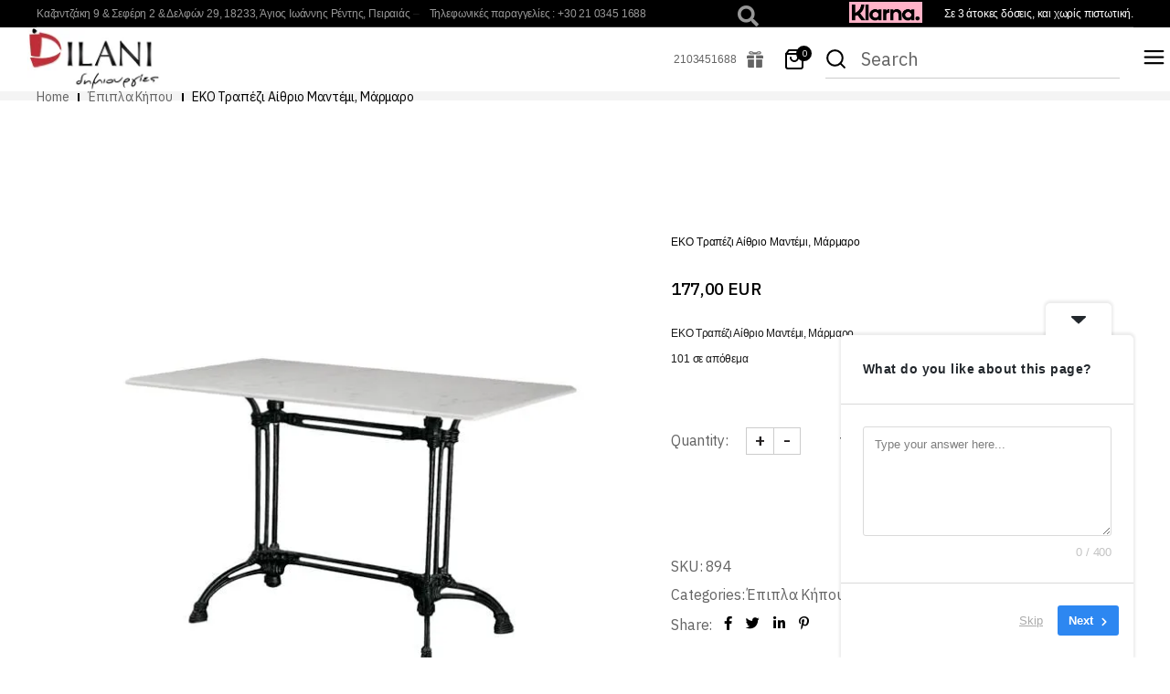

--- FILE ---
content_type: text/html; charset=UTF-8
request_url: https://dilani.gr/product/eko-%CF%84%CF%81%CE%B1%CF%80%CE%AD%CE%B6%CE%B9-%CE%B1%CE%AF%CE%B8%CF%81%CE%B9%CE%BF-%CE%BC%CE%B1%CE%BD%CF%84%CE%AD%CE%BC%CE%B9-%CE%BC%CE%AC%CF%81%CE%BC%CE%B1%CF%81%CE%BF/
body_size: 34128
content:
<!DOCTYPE html>
<html lang="el">
<head>
	<!-- Google Tag Manager -->
<script>(function(w,d,s,l,i){w[l]=w[l]||[];w[l].push({'gtm.start':
new Date().getTime(),event:'gtm.js'});var f=d.getElementsByTagName(s)[0],
j=d.createElement(s),dl=l!='dataLayer'?'&l='+l:'';j.async=true;j.src=
'https://www.googletagmanager.com/gtm.js?id='+i+dl;f.parentNode.insertBefore(j,f);
})(window,document,'script','dataLayer','GTM-5JDHVMV');</script>
<!-- End Google Tag Manager -->
	<meta charset="UTF-8">
	<meta name="viewport" content="width=device-width, initial-scale=1, user-scalable=yes">
	<link rel="profile" href="https://gmpg.org/xfn/11">
	
	
	<meta name='robots' content='index, follow, max-image-preview:large, max-snippet:-1, max-video-preview:-1' />

	<!-- This site is optimized with the Yoast SEO Premium plugin v26.7 (Yoast SEO v26.7) - https://yoast.com/wordpress/plugins/seo/ -->
	<title>EKO Τραπέζι Αίθριο Μαντέμι, Μάρμαρο | Dilani</title>
	<meta name="description" content="EKO Τραπέζι Αίθριο Μαντέμι, Μάρμαρο" />
	<link rel="canonical" href="https://dilani.gr/product/eko-τραπέζι-αίθριο-μαντέμι-μάρμαρο/" />
	<meta property="og:locale" content="el_GR" />
	<meta property="og:type" content="article" />
	<meta property="og:title" content="EKO Τραπέζι Αίθριο Μαντέμι, Μάρμαρο" />
	<meta property="og:description" content="EKO Τραπέζι Αίθριο Μαντέμι, Μάρμαρο" />
	<meta property="og:url" content="https://dilani.gr/product/eko-τραπέζι-αίθριο-μαντέμι-μάρμαρο/" />
	<meta property="og:site_name" content="Dilani" />
	<meta property="article:publisher" content="https://www.facebook.com/dilani.gr" />
	<meta property="article:modified_time" content="2025-12-10T11:48:48+00:00" />
	<meta property="og:image" content="https://dilani.gr/wp-content/uploads/2025/12/trapezi-eko-70x110cm-aithrio-paral-mo-enlarge-3.jpg" />
	<meta property="og:image:width" content="600" />
	<meta property="og:image:height" content="525" />
	<meta property="og:image:type" content="image/jpeg" />
	<meta name="twitter:card" content="summary_large_image" />
	<script type="application/ld+json" class="yoast-schema-graph">{"@context":"https://schema.org","@graph":[{"@type":"WebPage","@id":"https://dilani.gr/product/eko-%cf%84%cf%81%ce%b1%cf%80%ce%ad%ce%b6%ce%b9-%ce%b1%ce%af%ce%b8%cf%81%ce%b9%ce%bf-%ce%bc%ce%b1%ce%bd%cf%84%ce%ad%ce%bc%ce%b9-%ce%bc%ce%ac%cf%81%ce%bc%ce%b1%cf%81%ce%bf/","url":"https://dilani.gr/product/eko-%cf%84%cf%81%ce%b1%cf%80%ce%ad%ce%b6%ce%b9-%ce%b1%ce%af%ce%b8%cf%81%ce%b9%ce%bf-%ce%bc%ce%b1%ce%bd%cf%84%ce%ad%ce%bc%ce%b9-%ce%bc%ce%ac%cf%81%ce%bc%ce%b1%cf%81%ce%bf/","name":"EKO Τραπέζι Αίθριο Μαντέμι, Μάρμαρο | Dilani","isPartOf":{"@id":"https://dilani.gr/#website"},"primaryImageOfPage":{"@id":"https://dilani.gr/product/eko-%cf%84%cf%81%ce%b1%cf%80%ce%ad%ce%b6%ce%b9-%ce%b1%ce%af%ce%b8%cf%81%ce%b9%ce%bf-%ce%bc%ce%b1%ce%bd%cf%84%ce%ad%ce%bc%ce%b9-%ce%bc%ce%ac%cf%81%ce%bc%ce%b1%cf%81%ce%bf/#primaryimage"},"image":{"@id":"https://dilani.gr/product/eko-%cf%84%cf%81%ce%b1%cf%80%ce%ad%ce%b6%ce%b9-%ce%b1%ce%af%ce%b8%cf%81%ce%b9%ce%bf-%ce%bc%ce%b1%ce%bd%cf%84%ce%ad%ce%bc%ce%b9-%ce%bc%ce%ac%cf%81%ce%bc%ce%b1%cf%81%ce%bf/#primaryimage"},"thumbnailUrl":"https://d2tihedu89iqlg.cloudfront.net/wp-content/uploads/2025/12/xpi-b983c270892ca9b127e003ac7fb74ece.jpg","datePublished":"2025-12-03T09:47:45+00:00","dateModified":"2025-12-10T11:48:48+00:00","description":"EKO Τραπέζι Αίθριο Μαντέμι, Μάρμαρο","breadcrumb":{"@id":"https://dilani.gr/product/eko-%cf%84%cf%81%ce%b1%cf%80%ce%ad%ce%b6%ce%b9-%ce%b1%ce%af%ce%b8%cf%81%ce%b9%ce%bf-%ce%bc%ce%b1%ce%bd%cf%84%ce%ad%ce%bc%ce%b9-%ce%bc%ce%ac%cf%81%ce%bc%ce%b1%cf%81%ce%bf/#breadcrumb"},"inLanguage":"el","potentialAction":[{"@type":"ReadAction","target":["https://dilani.gr/product/eko-%cf%84%cf%81%ce%b1%cf%80%ce%ad%ce%b6%ce%b9-%ce%b1%ce%af%ce%b8%cf%81%ce%b9%ce%bf-%ce%bc%ce%b1%ce%bd%cf%84%ce%ad%ce%bc%ce%b9-%ce%bc%ce%ac%cf%81%ce%bc%ce%b1%cf%81%ce%bf/"]}]},{"@type":"ImageObject","inLanguage":"el","@id":"https://dilani.gr/product/eko-%cf%84%cf%81%ce%b1%cf%80%ce%ad%ce%b6%ce%b9-%ce%b1%ce%af%ce%b8%cf%81%ce%b9%ce%bf-%ce%bc%ce%b1%ce%bd%cf%84%ce%ad%ce%bc%ce%b9-%ce%bc%ce%ac%cf%81%ce%bc%ce%b1%cf%81%ce%bf/#primaryimage","url":"https://d2tihedu89iqlg.cloudfront.net/wp-content/uploads/2025/12/xpi-b983c270892ca9b127e003ac7fb74ece.jpg","contentUrl":"https://d2tihedu89iqlg.cloudfront.net/wp-content/uploads/2025/12/xpi-b983c270892ca9b127e003ac7fb74ece.jpg","width":600,"height":525},{"@type":"BreadcrumbList","@id":"https://dilani.gr/product/eko-%cf%84%cf%81%ce%b1%cf%80%ce%ad%ce%b6%ce%b9-%ce%b1%ce%af%ce%b8%cf%81%ce%b9%ce%bf-%ce%bc%ce%b1%ce%bd%cf%84%ce%ad%ce%bc%ce%b9-%ce%bc%ce%ac%cf%81%ce%bc%ce%b1%cf%81%ce%bf/#breadcrumb","itemListElement":[{"@type":"ListItem","position":1,"name":"Αρχική","item":"https://dilani.gr/"},{"@type":"ListItem","position":2,"name":"Shop","item":"https://dilani.gr/shop/"},{"@type":"ListItem","position":3,"name":"EKO Τραπέζι Αίθριο Μαντέμι, Μάρμαρο"}]},{"@type":"WebSite","@id":"https://dilani.gr/#website","url":"https://dilani.gr/","name":"Dilani","description":"Επιπλα &amp; Διακοσμητικά Είδη","publisher":{"@id":"https://dilani.gr/#organization"},"potentialAction":[{"@type":"SearchAction","target":{"@type":"EntryPoint","urlTemplate":"https://dilani.gr/?s={search_term_string}"},"query-input":{"@type":"PropertyValueSpecification","valueRequired":true,"valueName":"search_term_string"}}],"inLanguage":"el"},{"@type":["Organization","Place","WholesaleStore"],"@id":"https://dilani.gr/#organization","name":"Dilani","url":"https://dilani.gr/","logo":{"@id":"https://dilani.gr/product/eko-%cf%84%cf%81%ce%b1%cf%80%ce%ad%ce%b6%ce%b9-%ce%b1%ce%af%ce%b8%cf%81%ce%b9%ce%bf-%ce%bc%ce%b1%ce%bd%cf%84%ce%ad%ce%bc%ce%b9-%ce%bc%ce%ac%cf%81%ce%bc%ce%b1%cf%81%ce%bf/#local-main-organization-logo"},"image":{"@id":"https://dilani.gr/product/eko-%cf%84%cf%81%ce%b1%cf%80%ce%ad%ce%b6%ce%b9-%ce%b1%ce%af%ce%b8%cf%81%ce%b9%ce%bf-%ce%bc%ce%b1%ce%bd%cf%84%ce%ad%ce%bc%ce%b9-%ce%bc%ce%ac%cf%81%ce%bc%ce%b1%cf%81%ce%bf/#local-main-organization-logo"},"sameAs":["https://www.facebook.com/dilani.gr","https://www.youtube.com/channel/UCAOHehJ3A0fWZOCNN4FXQ7A"],"address":{"@id":"https://dilani.gr/product/eko-%cf%84%cf%81%ce%b1%cf%80%ce%ad%ce%b6%ce%b9-%ce%b1%ce%af%ce%b8%cf%81%ce%b9%ce%bf-%ce%bc%ce%b1%ce%bd%cf%84%ce%ad%ce%bc%ce%b9-%ce%bc%ce%ac%cf%81%ce%bc%ce%b1%cf%81%ce%bf/#local-main-place-address"},"telephone":["210 3451688"],"openingHoursSpecification":[{"@type":"OpeningHoursSpecification","dayOfWeek":["Monday","Wednesday"],"opens":"09:00","closes":"17:00"},{"@type":"OpeningHoursSpecification","dayOfWeek":["Tuesday","Thursday","Friday","Saturday"],"opens":"09:00","closes":"19:00"},{"@type":"OpeningHoursSpecification","dayOfWeek":["Sunday"],"opens":"00:00","closes":"00:00"}],"email":"info@dilani.gr"},{"@type":"PostalAddress","@id":"https://dilani.gr/product/eko-%cf%84%cf%81%ce%b1%cf%80%ce%ad%ce%b6%ce%b9-%ce%b1%ce%af%ce%b8%cf%81%ce%b9%ce%bf-%ce%bc%ce%b1%ce%bd%cf%84%ce%ad%ce%bc%ce%b9-%ce%bc%ce%ac%cf%81%ce%bc%ce%b1%cf%81%ce%bf/#local-main-place-address","streetAddress":"Νίκου Καζαντζάκη 9 & Γεωργίου Σεφέρη 2 & Δελφών 29","addressLocality":"Άγιος Ιωάννης Ρέντης, Αθήνα","postalCode":"18233","addressCountry":"GR"},{"@type":"ImageObject","inLanguage":"el","@id":"https://dilani.gr/product/eko-%cf%84%cf%81%ce%b1%cf%80%ce%ad%ce%b6%ce%b9-%ce%b1%ce%af%ce%b8%cf%81%ce%b9%ce%bf-%ce%bc%ce%b1%ce%bd%cf%84%ce%ad%ce%bc%ce%b9-%ce%bc%ce%ac%cf%81%ce%bc%ce%b1%cf%81%ce%bf/#local-main-organization-logo","url":"https://d2tihedu89iqlg.cloudfront.net/wp-content/uploads/2022/02/dilani_logo_no_background_big.png","contentUrl":"https://d2tihedu89iqlg.cloudfront.net/wp-content/uploads/2022/02/dilani_logo_no_background_big.png","width":1972,"height":952,"caption":"Dilani"}]}</script>
	<meta name="geo.placename" content="Άγιος Ιωάννης Ρέντης, Αθήνα" />
	<meta name="geo.region" content="Ελλάδα" />
	<!-- / Yoast SEO Premium plugin. -->


<link rel='dns-prefetch' href='//fonts.googleapis.com' />
<link rel='dns-prefetch' href='//www.googletagmanager.com' />
<link rel="alternate" type="application/rss+xml" title="Ροή RSS &raquo; Dilani" href="https://dilani.gr/feed/" />
<link rel="alternate" type="application/rss+xml" title="Ροή Σχολίων &raquo; Dilani" href="https://dilani.gr/comments/feed/" />
<link rel="alternate" title="oEmbed (JSON)" type="application/json+oembed" href="https://dilani.gr/wp-json/oembed/1.0/embed?url=https%3A%2F%2Fdilani.gr%2Fproduct%2Feko-%25cf%2584%25cf%2581%25ce%25b1%25cf%2580%25ce%25ad%25ce%25b6%25ce%25b9-%25ce%25b1%25ce%25af%25ce%25b8%25cf%2581%25ce%25b9%25ce%25bf-%25ce%25bc%25ce%25b1%25ce%25bd%25cf%2584%25ce%25ad%25ce%25bc%25ce%25b9-%25ce%25bc%25ce%25ac%25cf%2581%25ce%25bc%25ce%25b1%25cf%2581%25ce%25bf%2F" />
<link rel="alternate" title="oEmbed (XML)" type="text/xml+oembed" href="https://dilani.gr/wp-json/oembed/1.0/embed?url=https%3A%2F%2Fdilani.gr%2Fproduct%2Feko-%25cf%2584%25cf%2581%25ce%25b1%25cf%2580%25ce%25ad%25ce%25b6%25ce%25b9-%25ce%25b1%25ce%25af%25ce%25b8%25cf%2581%25ce%25b9%25ce%25bf-%25ce%25bc%25ce%25b1%25ce%25bd%25cf%2584%25ce%25ad%25ce%25bc%25ce%25b9-%25ce%25bc%25ce%25ac%25cf%2581%25ce%25bc%25ce%25b1%25cf%2581%25ce%25bf%2F&#038;format=xml" />
		<!-- This site uses the Google Analytics by MonsterInsights plugin v9.11.1 - Using Analytics tracking - https://www.monsterinsights.com/ -->
							<script src="//www.googletagmanager.com/gtag/js?id=G-DM8KBY044K"  data-cfasync="false" data-wpfc-render="false" type="text/javascript" async></script>
			<script data-cfasync="false" data-wpfc-render="false" type="text/javascript">
				var mi_version = '9.11.1';
				var mi_track_user = true;
				var mi_no_track_reason = '';
								var MonsterInsightsDefaultLocations = {"page_location":"https:\/\/dilani.gr\/product\/eko-%CF%84%CF%81%CE%B1%CF%80%CE%AD%CE%B6%CE%B9-%CE%B1%CE%AF%CE%B8%CF%81%CE%B9%CE%BF-%CE%BC%CE%B1%CE%BD%CF%84%CE%AD%CE%BC%CE%B9-%CE%BC%CE%AC%CF%81%CE%BC%CE%B1%CF%81%CE%BF\/"};
								if ( typeof MonsterInsightsPrivacyGuardFilter === 'function' ) {
					var MonsterInsightsLocations = (typeof MonsterInsightsExcludeQuery === 'object') ? MonsterInsightsPrivacyGuardFilter( MonsterInsightsExcludeQuery ) : MonsterInsightsPrivacyGuardFilter( MonsterInsightsDefaultLocations );
				} else {
					var MonsterInsightsLocations = (typeof MonsterInsightsExcludeQuery === 'object') ? MonsterInsightsExcludeQuery : MonsterInsightsDefaultLocations;
				}

								var disableStrs = [
										'ga-disable-G-DM8KBY044K',
									];

				/* Function to detect opted out users */
				function __gtagTrackerIsOptedOut() {
					for (var index = 0; index < disableStrs.length; index++) {
						if (document.cookie.indexOf(disableStrs[index] + '=true') > -1) {
							return true;
						}
					}

					return false;
				}

				/* Disable tracking if the opt-out cookie exists. */
				if (__gtagTrackerIsOptedOut()) {
					for (var index = 0; index < disableStrs.length; index++) {
						window[disableStrs[index]] = true;
					}
				}

				/* Opt-out function */
				function __gtagTrackerOptout() {
					for (var index = 0; index < disableStrs.length; index++) {
						document.cookie = disableStrs[index] + '=true; expires=Thu, 31 Dec 2099 23:59:59 UTC; path=/';
						window[disableStrs[index]] = true;
					}
				}

				if ('undefined' === typeof gaOptout) {
					function gaOptout() {
						__gtagTrackerOptout();
					}
				}
								window.dataLayer = window.dataLayer || [];

				window.MonsterInsightsDualTracker = {
					helpers: {},
					trackers: {},
				};
				if (mi_track_user) {
					function __gtagDataLayer() {
						dataLayer.push(arguments);
					}

					function __gtagTracker(type, name, parameters) {
						if (!parameters) {
							parameters = {};
						}

						if (parameters.send_to) {
							__gtagDataLayer.apply(null, arguments);
							return;
						}

						if (type === 'event') {
														parameters.send_to = monsterinsights_frontend.v4_id;
							var hookName = name;
							if (typeof parameters['event_category'] !== 'undefined') {
								hookName = parameters['event_category'] + ':' + name;
							}

							if (typeof MonsterInsightsDualTracker.trackers[hookName] !== 'undefined') {
								MonsterInsightsDualTracker.trackers[hookName](parameters);
							} else {
								__gtagDataLayer('event', name, parameters);
							}
							
						} else {
							__gtagDataLayer.apply(null, arguments);
						}
					}

					__gtagTracker('js', new Date());
					__gtagTracker('set', {
						'developer_id.dZGIzZG': true,
											});
					if ( MonsterInsightsLocations.page_location ) {
						__gtagTracker('set', MonsterInsightsLocations);
					}
										__gtagTracker('config', 'G-DM8KBY044K', {"forceSSL":"true","link_attribution":"true"} );
										window.gtag = __gtagTracker;										(function () {
						/* https://developers.google.com/analytics/devguides/collection/analyticsjs/ */
						/* ga and __gaTracker compatibility shim. */
						var noopfn = function () {
							return null;
						};
						var newtracker = function () {
							return new Tracker();
						};
						var Tracker = function () {
							return null;
						};
						var p = Tracker.prototype;
						p.get = noopfn;
						p.set = noopfn;
						p.send = function () {
							var args = Array.prototype.slice.call(arguments);
							args.unshift('send');
							__gaTracker.apply(null, args);
						};
						var __gaTracker = function () {
							var len = arguments.length;
							if (len === 0) {
								return;
							}
							var f = arguments[len - 1];
							if (typeof f !== 'object' || f === null || typeof f.hitCallback !== 'function') {
								if ('send' === arguments[0]) {
									var hitConverted, hitObject = false, action;
									if ('event' === arguments[1]) {
										if ('undefined' !== typeof arguments[3]) {
											hitObject = {
												'eventAction': arguments[3],
												'eventCategory': arguments[2],
												'eventLabel': arguments[4],
												'value': arguments[5] ? arguments[5] : 1,
											}
										}
									}
									if ('pageview' === arguments[1]) {
										if ('undefined' !== typeof arguments[2]) {
											hitObject = {
												'eventAction': 'page_view',
												'page_path': arguments[2],
											}
										}
									}
									if (typeof arguments[2] === 'object') {
										hitObject = arguments[2];
									}
									if (typeof arguments[5] === 'object') {
										Object.assign(hitObject, arguments[5]);
									}
									if ('undefined' !== typeof arguments[1].hitType) {
										hitObject = arguments[1];
										if ('pageview' === hitObject.hitType) {
											hitObject.eventAction = 'page_view';
										}
									}
									if (hitObject) {
										action = 'timing' === arguments[1].hitType ? 'timing_complete' : hitObject.eventAction;
										hitConverted = mapArgs(hitObject);
										__gtagTracker('event', action, hitConverted);
									}
								}
								return;
							}

							function mapArgs(args) {
								var arg, hit = {};
								var gaMap = {
									'eventCategory': 'event_category',
									'eventAction': 'event_action',
									'eventLabel': 'event_label',
									'eventValue': 'event_value',
									'nonInteraction': 'non_interaction',
									'timingCategory': 'event_category',
									'timingVar': 'name',
									'timingValue': 'value',
									'timingLabel': 'event_label',
									'page': 'page_path',
									'location': 'page_location',
									'title': 'page_title',
									'referrer' : 'page_referrer',
								};
								for (arg in args) {
																		if (!(!args.hasOwnProperty(arg) || !gaMap.hasOwnProperty(arg))) {
										hit[gaMap[arg]] = args[arg];
									} else {
										hit[arg] = args[arg];
									}
								}
								return hit;
							}

							try {
								f.hitCallback();
							} catch (ex) {
							}
						};
						__gaTracker.create = newtracker;
						__gaTracker.getByName = newtracker;
						__gaTracker.getAll = function () {
							return [];
						};
						__gaTracker.remove = noopfn;
						__gaTracker.loaded = true;
						window['__gaTracker'] = __gaTracker;
					})();
									} else {
										console.log("");
					(function () {
						function __gtagTracker() {
							return null;
						}

						window['__gtagTracker'] = __gtagTracker;
						window['gtag'] = __gtagTracker;
					})();
									}
			</script>
							<!-- / Google Analytics by MonsterInsights -->
		<style id='wp-img-auto-sizes-contain-inline-css' type='text/css'>
img:is([sizes=auto i],[sizes^="auto," i]){contain-intrinsic-size:3000px 1500px}
/*# sourceURL=wp-img-auto-sizes-contain-inline-css */
</style>
<link rel='stylesheet' id='dripicons-css' href='https://dilani.gr/wp-content/plugins/lucent-core/inc/icons/dripicons/assets/css/dripicons.min.css?ver=6.9' type='text/css' media='all' />
<link rel='stylesheet' id='elegant-icons-css' href='https://dilani.gr/wp-content/plugins/lucent-core/inc/icons/elegant-icons/assets/css/elegant-icons.min.css?ver=6.9' type='text/css' media='all' />
<link rel='stylesheet' id='font-awesome-css' href='https://dilani.gr/wp-content/plugins/lucent-core/inc/icons/font-awesome/assets/css/all.min.css?ver=6.9' type='text/css' media='all' />
<link rel='stylesheet' id='ionicons-css' href='https://dilani.gr/wp-content/plugins/lucent-core/inc/icons/ionicons/assets/css/ionicons.min.css?ver=6.9' type='text/css' media='all' />
<link rel='stylesheet' id='linea-icons-css' href='https://dilani.gr/wp-content/plugins/lucent-core/inc/icons/linea-icons/assets/css/linea-icons.min.css?ver=6.9' type='text/css' media='all' />
<link rel='stylesheet' id='linear-icons-css' href='https://dilani.gr/wp-content/plugins/lucent-core/inc/icons/linear-icons/assets/css/linear-icons.min.css?ver=6.9' type='text/css' media='all' />
<link rel='stylesheet' id='material-icons-css' href='https://fonts.googleapis.com/icon?family=Material+Icons&#038;ver=6.9' type='text/css' media='all' />
<link rel='stylesheet' id='simple-line-icons-css' href='https://dilani.gr/wp-content/plugins/lucent-core/inc/icons/simple-line-icons/assets/css/simple-line-icons.min.css?ver=6.9' type='text/css' media='all' />
<style id='wp-emoji-styles-inline-css' type='text/css'>

	img.wp-smiley, img.emoji {
		display: inline !important;
		border: none !important;
		box-shadow: none !important;
		height: 1em !important;
		width: 1em !important;
		margin: 0 0.07em !important;
		vertical-align: -0.1em !important;
		background: none !important;
		padding: 0 !important;
	}
/*# sourceURL=wp-emoji-styles-inline-css */
</style>
<link rel='stylesheet' id='wp-block-library-css' href='https://dilani.gr/wp-includes/css/dist/block-library/style.min.css?ver=6.9' type='text/css' media='all' />
<style id='classic-theme-styles-inline-css' type='text/css'>
/*! This file is auto-generated */
.wp-block-button__link{color:#fff;background-color:#32373c;border-radius:9999px;box-shadow:none;text-decoration:none;padding:calc(.667em + 2px) calc(1.333em + 2px);font-size:1.125em}.wp-block-file__button{background:#32373c;color:#fff;text-decoration:none}
/*# sourceURL=/wp-includes/css/classic-themes.min.css */
</style>
<style id='global-styles-inline-css' type='text/css'>
:root{--wp--preset--aspect-ratio--square: 1;--wp--preset--aspect-ratio--4-3: 4/3;--wp--preset--aspect-ratio--3-4: 3/4;--wp--preset--aspect-ratio--3-2: 3/2;--wp--preset--aspect-ratio--2-3: 2/3;--wp--preset--aspect-ratio--16-9: 16/9;--wp--preset--aspect-ratio--9-16: 9/16;--wp--preset--color--black: #000000;--wp--preset--color--cyan-bluish-gray: #abb8c3;--wp--preset--color--white: #ffffff;--wp--preset--color--pale-pink: #f78da7;--wp--preset--color--vivid-red: #cf2e2e;--wp--preset--color--luminous-vivid-orange: #ff6900;--wp--preset--color--luminous-vivid-amber: #fcb900;--wp--preset--color--light-green-cyan: #7bdcb5;--wp--preset--color--vivid-green-cyan: #00d084;--wp--preset--color--pale-cyan-blue: #8ed1fc;--wp--preset--color--vivid-cyan-blue: #0693e3;--wp--preset--color--vivid-purple: #9b51e0;--wp--preset--gradient--vivid-cyan-blue-to-vivid-purple: linear-gradient(135deg,rgb(6,147,227) 0%,rgb(155,81,224) 100%);--wp--preset--gradient--light-green-cyan-to-vivid-green-cyan: linear-gradient(135deg,rgb(122,220,180) 0%,rgb(0,208,130) 100%);--wp--preset--gradient--luminous-vivid-amber-to-luminous-vivid-orange: linear-gradient(135deg,rgb(252,185,0) 0%,rgb(255,105,0) 100%);--wp--preset--gradient--luminous-vivid-orange-to-vivid-red: linear-gradient(135deg,rgb(255,105,0) 0%,rgb(207,46,46) 100%);--wp--preset--gradient--very-light-gray-to-cyan-bluish-gray: linear-gradient(135deg,rgb(238,238,238) 0%,rgb(169,184,195) 100%);--wp--preset--gradient--cool-to-warm-spectrum: linear-gradient(135deg,rgb(74,234,220) 0%,rgb(151,120,209) 20%,rgb(207,42,186) 40%,rgb(238,44,130) 60%,rgb(251,105,98) 80%,rgb(254,248,76) 100%);--wp--preset--gradient--blush-light-purple: linear-gradient(135deg,rgb(255,206,236) 0%,rgb(152,150,240) 100%);--wp--preset--gradient--blush-bordeaux: linear-gradient(135deg,rgb(254,205,165) 0%,rgb(254,45,45) 50%,rgb(107,0,62) 100%);--wp--preset--gradient--luminous-dusk: linear-gradient(135deg,rgb(255,203,112) 0%,rgb(199,81,192) 50%,rgb(65,88,208) 100%);--wp--preset--gradient--pale-ocean: linear-gradient(135deg,rgb(255,245,203) 0%,rgb(182,227,212) 50%,rgb(51,167,181) 100%);--wp--preset--gradient--electric-grass: linear-gradient(135deg,rgb(202,248,128) 0%,rgb(113,206,126) 100%);--wp--preset--gradient--midnight: linear-gradient(135deg,rgb(2,3,129) 0%,rgb(40,116,252) 100%);--wp--preset--font-size--small: 13px;--wp--preset--font-size--medium: 20px;--wp--preset--font-size--large: 36px;--wp--preset--font-size--x-large: 42px;--wp--preset--spacing--20: 0.44rem;--wp--preset--spacing--30: 0.67rem;--wp--preset--spacing--40: 1rem;--wp--preset--spacing--50: 1.5rem;--wp--preset--spacing--60: 2.25rem;--wp--preset--spacing--70: 3.38rem;--wp--preset--spacing--80: 5.06rem;--wp--preset--shadow--natural: 6px 6px 9px rgba(0, 0, 0, 0.2);--wp--preset--shadow--deep: 12px 12px 50px rgba(0, 0, 0, 0.4);--wp--preset--shadow--sharp: 6px 6px 0px rgba(0, 0, 0, 0.2);--wp--preset--shadow--outlined: 6px 6px 0px -3px rgb(255, 255, 255), 6px 6px rgb(0, 0, 0);--wp--preset--shadow--crisp: 6px 6px 0px rgb(0, 0, 0);}:where(.is-layout-flex){gap: 0.5em;}:where(.is-layout-grid){gap: 0.5em;}body .is-layout-flex{display: flex;}.is-layout-flex{flex-wrap: wrap;align-items: center;}.is-layout-flex > :is(*, div){margin: 0;}body .is-layout-grid{display: grid;}.is-layout-grid > :is(*, div){margin: 0;}:where(.wp-block-columns.is-layout-flex){gap: 2em;}:where(.wp-block-columns.is-layout-grid){gap: 2em;}:where(.wp-block-post-template.is-layout-flex){gap: 1.25em;}:where(.wp-block-post-template.is-layout-grid){gap: 1.25em;}.has-black-color{color: var(--wp--preset--color--black) !important;}.has-cyan-bluish-gray-color{color: var(--wp--preset--color--cyan-bluish-gray) !important;}.has-white-color{color: var(--wp--preset--color--white) !important;}.has-pale-pink-color{color: var(--wp--preset--color--pale-pink) !important;}.has-vivid-red-color{color: var(--wp--preset--color--vivid-red) !important;}.has-luminous-vivid-orange-color{color: var(--wp--preset--color--luminous-vivid-orange) !important;}.has-luminous-vivid-amber-color{color: var(--wp--preset--color--luminous-vivid-amber) !important;}.has-light-green-cyan-color{color: var(--wp--preset--color--light-green-cyan) !important;}.has-vivid-green-cyan-color{color: var(--wp--preset--color--vivid-green-cyan) !important;}.has-pale-cyan-blue-color{color: var(--wp--preset--color--pale-cyan-blue) !important;}.has-vivid-cyan-blue-color{color: var(--wp--preset--color--vivid-cyan-blue) !important;}.has-vivid-purple-color{color: var(--wp--preset--color--vivid-purple) !important;}.has-black-background-color{background-color: var(--wp--preset--color--black) !important;}.has-cyan-bluish-gray-background-color{background-color: var(--wp--preset--color--cyan-bluish-gray) !important;}.has-white-background-color{background-color: var(--wp--preset--color--white) !important;}.has-pale-pink-background-color{background-color: var(--wp--preset--color--pale-pink) !important;}.has-vivid-red-background-color{background-color: var(--wp--preset--color--vivid-red) !important;}.has-luminous-vivid-orange-background-color{background-color: var(--wp--preset--color--luminous-vivid-orange) !important;}.has-luminous-vivid-amber-background-color{background-color: var(--wp--preset--color--luminous-vivid-amber) !important;}.has-light-green-cyan-background-color{background-color: var(--wp--preset--color--light-green-cyan) !important;}.has-vivid-green-cyan-background-color{background-color: var(--wp--preset--color--vivid-green-cyan) !important;}.has-pale-cyan-blue-background-color{background-color: var(--wp--preset--color--pale-cyan-blue) !important;}.has-vivid-cyan-blue-background-color{background-color: var(--wp--preset--color--vivid-cyan-blue) !important;}.has-vivid-purple-background-color{background-color: var(--wp--preset--color--vivid-purple) !important;}.has-black-border-color{border-color: var(--wp--preset--color--black) !important;}.has-cyan-bluish-gray-border-color{border-color: var(--wp--preset--color--cyan-bluish-gray) !important;}.has-white-border-color{border-color: var(--wp--preset--color--white) !important;}.has-pale-pink-border-color{border-color: var(--wp--preset--color--pale-pink) !important;}.has-vivid-red-border-color{border-color: var(--wp--preset--color--vivid-red) !important;}.has-luminous-vivid-orange-border-color{border-color: var(--wp--preset--color--luminous-vivid-orange) !important;}.has-luminous-vivid-amber-border-color{border-color: var(--wp--preset--color--luminous-vivid-amber) !important;}.has-light-green-cyan-border-color{border-color: var(--wp--preset--color--light-green-cyan) !important;}.has-vivid-green-cyan-border-color{border-color: var(--wp--preset--color--vivid-green-cyan) !important;}.has-pale-cyan-blue-border-color{border-color: var(--wp--preset--color--pale-cyan-blue) !important;}.has-vivid-cyan-blue-border-color{border-color: var(--wp--preset--color--vivid-cyan-blue) !important;}.has-vivid-purple-border-color{border-color: var(--wp--preset--color--vivid-purple) !important;}.has-vivid-cyan-blue-to-vivid-purple-gradient-background{background: var(--wp--preset--gradient--vivid-cyan-blue-to-vivid-purple) !important;}.has-light-green-cyan-to-vivid-green-cyan-gradient-background{background: var(--wp--preset--gradient--light-green-cyan-to-vivid-green-cyan) !important;}.has-luminous-vivid-amber-to-luminous-vivid-orange-gradient-background{background: var(--wp--preset--gradient--luminous-vivid-amber-to-luminous-vivid-orange) !important;}.has-luminous-vivid-orange-to-vivid-red-gradient-background{background: var(--wp--preset--gradient--luminous-vivid-orange-to-vivid-red) !important;}.has-very-light-gray-to-cyan-bluish-gray-gradient-background{background: var(--wp--preset--gradient--very-light-gray-to-cyan-bluish-gray) !important;}.has-cool-to-warm-spectrum-gradient-background{background: var(--wp--preset--gradient--cool-to-warm-spectrum) !important;}.has-blush-light-purple-gradient-background{background: var(--wp--preset--gradient--blush-light-purple) !important;}.has-blush-bordeaux-gradient-background{background: var(--wp--preset--gradient--blush-bordeaux) !important;}.has-luminous-dusk-gradient-background{background: var(--wp--preset--gradient--luminous-dusk) !important;}.has-pale-ocean-gradient-background{background: var(--wp--preset--gradient--pale-ocean) !important;}.has-electric-grass-gradient-background{background: var(--wp--preset--gradient--electric-grass) !important;}.has-midnight-gradient-background{background: var(--wp--preset--gradient--midnight) !important;}.has-small-font-size{font-size: var(--wp--preset--font-size--small) !important;}.has-medium-font-size{font-size: var(--wp--preset--font-size--medium) !important;}.has-large-font-size{font-size: var(--wp--preset--font-size--large) !important;}.has-x-large-font-size{font-size: var(--wp--preset--font-size--x-large) !important;}
:where(.wp-block-post-template.is-layout-flex){gap: 1.25em;}:where(.wp-block-post-template.is-layout-grid){gap: 1.25em;}
:where(.wp-block-term-template.is-layout-flex){gap: 1.25em;}:where(.wp-block-term-template.is-layout-grid){gap: 1.25em;}
:where(.wp-block-columns.is-layout-flex){gap: 2em;}:where(.wp-block-columns.is-layout-grid){gap: 2em;}
:root :where(.wp-block-pullquote){font-size: 1.5em;line-height: 1.6;}
/*# sourceURL=global-styles-inline-css */
</style>
<style id='woocommerce-inline-inline-css' type='text/css'>
.woocommerce form .form-row .required { visibility: visible; }
/*# sourceURL=woocommerce-inline-inline-css */
</style>
<link rel='stylesheet' id='qi-addons-for-elementor-grid-style-css' href='https://dilani.gr/wp-content/plugins/qi-addons-for-elementor/assets/css/grid.min.css?ver=1.9.5' type='text/css' media='all' />
<link rel='stylesheet' id='qi-addons-for-elementor-helper-parts-style-css' href='https://dilani.gr/wp-content/plugins/qi-addons-for-elementor/assets/css/helper-parts.min.css?ver=1.9.5' type='text/css' media='all' />
<link rel='stylesheet' id='qi-addons-for-elementor-style-css' href='https://dilani.gr/wp-content/plugins/qi-addons-for-elementor/assets/css/main.min.css?ver=1.9.5' type='text/css' media='all' />
<link rel='stylesheet' id='select2-css' href='https://dilani.gr/wp-content/plugins/woocommerce/assets/css/select2.css?ver=10.4.3' type='text/css' media='all' />
<link rel='stylesheet' id='lucent-core-dashboard-style-css' href='https://dilani.gr/wp-content/plugins/lucent-core/inc/core-dashboard/assets/css/core-dashboard.min.css?ver=6.9' type='text/css' media='all' />
<link rel='stylesheet' id='perfect-scrollbar-css' href='https://dilani.gr/wp-content/plugins/lucent-core/assets/plugins/perfect-scrollbar/perfect-scrollbar.css?ver=6.9' type='text/css' media='all' />
<link rel='stylesheet' id='swiper-css' href='https://dilani.gr/wp-content/plugins/qi-addons-for-elementor/assets/plugins/swiper/8.4.5/swiper.min.css?ver=8.4.5' type='text/css' media='all' />
<link rel='stylesheet' id='lucent-main-css' href='https://dilani.gr/wp-content/themes/lucent/assets/css/main.min.css?ver=6.9' type='text/css' media='all' />
<link rel='stylesheet' id='lucent-core-style-css' href='https://dilani.gr/wp-content/plugins/lucent-core/assets/css/lucent-core.min.css?ver=6.9' type='text/css' media='all' />
<link rel='stylesheet' id='magnific-popup-css' href='https://dilani.gr/wp-content/themes/lucent/assets/plugins/magnific-popup/magnific-popup.css?ver=6.9' type='text/css' media='all' />
<link rel='stylesheet' id='lucent-google-fonts-css' href='https://fonts.googleapis.com/css?family=IBM+Plex+Sans%3A300%2C400%2C500%2C600%2C700%7CUbuntu%3A300%2C400%2C500%2C600%2C700%7CABeeZee%3A300%2C400%2C500%2C600%2C700&#038;subset=latin-ext&#038;ver=1.0.0' type='text/css' media='all' />
<link rel='stylesheet' id='lucent-style-css' href='https://dilani.gr/wp-content/themes/lucent/style.css?ver=6.9' type='text/css' media='all' />
<style id='lucent-style-inline-css' type='text/css'>
#qodef-page-footer-top-area { background-color: #f4f4f4;}#qodef-page-footer-bottom-area { background-color: #f4f4f4;}.qodef-header-sticky { background-color: #000000;}.qodef-header-navigation> ul > li > a { font-size: 14px;font-weight: 600;}.qodef-header-navigation> ul > li { margin-left: 5px;margin-right: 5px;}.qodef-header-navigation > ul > li.qodef-menu-item--narrow .qodef-drop-down-second ul li a { font-size: 14px;font-weight: 500;}.qodef-header-navigation > ul > li.qodef-menu-item--wide .qodef-drop-down-second-inner > ul > li > a { font-size: 14px;font-weight: 500;}.qodef-header-navigation > ul > li.qodef-menu-item--wide .qodef-drop-down-second ul li ul li a { font-size: 14px;font-weight: 400;}.qodef-page-title { height: 10px;padding: 0% 0% -30% 6%;background-color: #f4f4f4;}p { color: #1c1c1c;font-family: "Arial";font-size: 12px;font-weight: 400;}h2 { font-size: 11px;}h5 { color: #0a0a0a;font-family: "Arial";font-size: 12px;}h6 { color: #0a0a0a;font-family: "Arial";font-size: 12px;font-weight: 400;}.qodef-header--standard #qodef-page-header { height: 120px;}.qodef-header--standard #qodef-page-header-inner { padding: 0 0 0 1.5%;}.qodef-mobile-header--standard #qodef-page-mobile-header #qodef-page-mobile-header-inner { padding: 0 0 0 30px;}@media only screen and (max-width: 680px){h1 { font-size: 51px;}h2 { font-size: 48px;}h3 { font-size: 39px;}}
/*# sourceURL=lucent-style-inline-css */
</style>
<script type="text/javascript" src="https://dilani.gr/wp-includes/js/jquery/jquery.min.js?ver=3.7.1" id="jquery-core-js"></script>
<script type="text/javascript" src="https://dilani.gr/wp-includes/js/jquery/jquery-migrate.min.js?ver=3.4.1" id="jquery-migrate-js"></script>
<script type="text/javascript" src="https://dilani.gr/wp-content/plugins/google-analytics-for-wordpress/assets/js/frontend-gtag.js?ver=9.11.1" id="monsterinsights-frontend-script-js" async="async" data-wp-strategy="async"></script>
<script data-cfasync="false" data-wpfc-render="false" type="text/javascript" id='monsterinsights-frontend-script-js-extra'>/* <![CDATA[ */
var monsterinsights_frontend = {"js_events_tracking":"true","download_extensions":"doc,pdf,ppt,zip,xls,docx,pptx,xlsx","inbound_paths":"[{\"path\":\"\\\/go\\\/\",\"label\":\"affiliate\"},{\"path\":\"\\\/recommend\\\/\",\"label\":\"affiliate\"}]","home_url":"https:\/\/dilani.gr","hash_tracking":"false","v4_id":"G-DM8KBY044K"};/* ]]> */
</script>
<script type="text/javascript" src="https://dilani.gr/wp-content/plugins/woocommerce/assets/js/jquery-blockui/jquery.blockUI.min.js?ver=2.7.0-wc.10.4.3" id="wc-jquery-blockui-js" defer="defer" data-wp-strategy="defer"></script>
<script type="text/javascript" id="wc-add-to-cart-js-extra">
/* <![CDATA[ */
var wc_add_to_cart_params = {"ajax_url":"/wp-admin/admin-ajax.php","wc_ajax_url":"/?wc-ajax=%%endpoint%%","i18n_view_cart":"\u039a\u03b1\u03bb\u03ac\u03b8\u03b9","cart_url":"https://dilani.gr/cart/","is_cart":"","cart_redirect_after_add":"no"};
//# sourceURL=wc-add-to-cart-js-extra
/* ]]> */
</script>
<script type="text/javascript" src="https://dilani.gr/wp-content/plugins/woocommerce/assets/js/frontend/add-to-cart.min.js?ver=10.4.3" id="wc-add-to-cart-js" defer="defer" data-wp-strategy="defer"></script>
<script type="text/javascript" id="wc-single-product-js-extra">
/* <![CDATA[ */
var wc_single_product_params = {"i18n_required_rating_text":"\u03a0\u03b1\u03c1\u03b1\u03ba\u03b1\u03bb\u03bf\u03cd\u03bc\u03b5, \u03b5\u03c0\u03b9\u03bb\u03ad\u03be\u03c4\u03b5 \u03bc\u03af\u03b1 \u03b2\u03b1\u03b8\u03bc\u03bf\u03bb\u03bf\u03b3\u03af\u03b1","i18n_rating_options":["1 \u03b1\u03c0\u03cc 5 \u03b1\u03c3\u03c4\u03ad\u03c1\u03b9\u03b1","2 \u03b1\u03c0\u03cc 5 \u03b1\u03c3\u03c4\u03ad\u03c1\u03b9\u03b1","3 \u03b1\u03c0\u03cc 5 \u03b1\u03c3\u03c4\u03ad\u03c1\u03b9\u03b1","4 \u03b1\u03c0\u03cc 5 \u03b1\u03c3\u03c4\u03ad\u03c1\u03b9\u03b1","5 \u03b1\u03c0\u03cc 5 \u03b1\u03c3\u03c4\u03ad\u03c1\u03b9\u03b1"],"i18n_product_gallery_trigger_text":"View full-screen image gallery","review_rating_required":"yes","flexslider":{"rtl":false,"animation":"slide","smoothHeight":true,"directionNav":false,"controlNav":"thumbnails","slideshow":false,"animationSpeed":500,"animationLoop":false,"allowOneSlide":false},"zoom_enabled":"","zoom_options":[],"photoswipe_enabled":"","photoswipe_options":{"shareEl":false,"closeOnScroll":false,"history":false,"hideAnimationDuration":0,"showAnimationDuration":0},"flexslider_enabled":""};
//# sourceURL=wc-single-product-js-extra
/* ]]> */
</script>
<script type="text/javascript" src="https://dilani.gr/wp-content/plugins/woocommerce/assets/js/frontend/single-product.min.js?ver=10.4.3" id="wc-single-product-js" defer="defer" data-wp-strategy="defer"></script>
<script type="text/javascript" src="https://dilani.gr/wp-content/plugins/woocommerce/assets/js/js-cookie/js.cookie.min.js?ver=2.1.4-wc.10.4.3" id="wc-js-cookie-js" defer="defer" data-wp-strategy="defer"></script>
<script type="text/javascript" id="woocommerce-js-extra">
/* <![CDATA[ */
var woocommerce_params = {"ajax_url":"/wp-admin/admin-ajax.php","wc_ajax_url":"/?wc-ajax=%%endpoint%%","i18n_password_show":"\u0395\u03bc\u03c6\u03ac\u03bd\u03b9\u03c3\u03b7 \u03c3\u03c5\u03bd\u03b8\u03b7\u03bc\u03b1\u03c4\u03b9\u03ba\u03bf\u03cd","i18n_password_hide":"\u0391\u03c0\u03cc\u03ba\u03c1\u03c5\u03c8\u03b7 \u03c3\u03c5\u03bd\u03b8\u03b7\u03bc\u03b1\u03c4\u03b9\u03ba\u03bf\u03cd"};
//# sourceURL=woocommerce-js-extra
/* ]]> */
</script>
<script type="text/javascript" src="https://dilani.gr/wp-content/plugins/woocommerce/assets/js/frontend/woocommerce.min.js?ver=10.4.3" id="woocommerce-js" defer="defer" data-wp-strategy="defer"></script>
<script type="text/javascript" id="WCPAY_ASSETS-js-extra">
/* <![CDATA[ */
var wcpayAssets = {"url":"https://dilani.gr/wp-content/plugins/woocommerce-payments/dist/"};
//# sourceURL=WCPAY_ASSETS-js-extra
/* ]]> */
</script>
<link rel="https://api.w.org/" href="https://dilani.gr/wp-json/" /><link rel="alternate" title="JSON" type="application/json" href="https://dilani.gr/wp-json/wp/v2/product/46762" /><link rel="EditURI" type="application/rsd+xml" title="RSD" href="https://dilani.gr/xmlrpc.php?rsd" />
<meta name="generator" content="WordPress 6.9" />
<meta name="generator" content="WooCommerce 10.4.3" />
<link rel='shortlink' href='https://dilani.gr/?p=46762' />
<meta name="generator" content="Site Kit by Google 1.170.0" /><!-- Global site tag (gtag.js) - Google Ads: 1015059981 -->
<script async src="https://www.googletagmanager.com/gtag/js?id=AW-1015059981"></script>
<script>
  window.dataLayer = window.dataLayer || [];
  function gtag(){dataLayer.push(arguments);}
  gtag('js', new Date());

  gtag('config', 'AW-1015059981');
</script>
<!-- Global site tag (gtag.js) - Google Analytics -->
<script async src="https://www.googletagmanager.com/gtag/js?id=UA-19748156-18"></script>
<script>
  window.dataLayer = window.dataLayer || [];
  function gtag(){dataLayer.push(arguments);}
  gtag('js', new Date());

  gtag('config', 'UA-19748156-18');
</script>
	<noscript><style>.woocommerce-product-gallery{ opacity: 1 !important; }</style></noscript>
	<meta name="generator" content="Elementor 3.34.1; features: additional_custom_breakpoints; settings: css_print_method-external, google_font-enabled, font_display-auto">
			<style>
				.e-con.e-parent:nth-of-type(n+4):not(.e-lazyloaded):not(.e-no-lazyload),
				.e-con.e-parent:nth-of-type(n+4):not(.e-lazyloaded):not(.e-no-lazyload) * {
					background-image: none !important;
				}
				@media screen and (max-height: 1024px) {
					.e-con.e-parent:nth-of-type(n+3):not(.e-lazyloaded):not(.e-no-lazyload),
					.e-con.e-parent:nth-of-type(n+3):not(.e-lazyloaded):not(.e-no-lazyload) * {
						background-image: none !important;
					}
				}
				@media screen and (max-height: 640px) {
					.e-con.e-parent:nth-of-type(n+2):not(.e-lazyloaded):not(.e-no-lazyload),
					.e-con.e-parent:nth-of-type(n+2):not(.e-lazyloaded):not(.e-no-lazyload) * {
						background-image: none !important;
					}
				}
			</style>
			<link rel="icon" href="https://d2tihedu89iqlg.cloudfront.net/wp-content/uploads/2021/08/dilani_logo_no_background_small.png" sizes="32x32" />
<link rel="icon" href="https://d2tihedu89iqlg.cloudfront.net/wp-content/uploads/2021/08/dilani_logo_no_background_small.png" sizes="192x192" />
<link rel="apple-touch-icon" href="https://d2tihedu89iqlg.cloudfront.net/wp-content/uploads/2021/08/dilani_logo_no_background_small.png" />
<meta name="msapplication-TileImage" content="https://d2tihedu89iqlg.cloudfront.net/wp-content/uploads/2021/08/dilani_logo_no_background_small.png" />
		<style type="text/css" id="wp-custom-css">
			
/* ➜ Σε desktop, κρύψε το κανονικό menu και δείξε το mobile header (με accordion) */
@media (min-width: 1025px) {

  /* Κρύβουμε το κλασικό desktop header/menu */
  #qodef-page-header {
    display: none !important;
  }

  /* Ενεργοποιούμε το mobile header και για desktop */
  #qodef-page-mobile-header {
    display: block !important;
    visibility: visible !important;
    opacity: 1 !important;
  }
}

#qodef-woo-page.qodef--single .woocommerce-product-gallery.woocommerce-product-gallery--columns-4 .woocommerce-product-gallery__image {
    width: 100%;
}

.qodef-woo-thumbnails-wrapper {
    width: 20%!important;
}
.qodef-m-title
{
	color:#fff;
}
.qodef-bottom-info
{
	color:#fff!important;
}
.qodef-woo-product-list .qodef-woo-product-categories
{
	display:none;
}
.qodef-woo-author
{
	display:none!important;
}
.tax-product_cat .term-description {display: none;}

/**ΑΠΟΚΡΥΨΗ ΠΕΡΙΓΡΑΦΗΣ ΑΠΟ ΕΙΔΟΣ **//
/**.mkd-woo-single-page .woocommerce-tabs ul.tabs 
{display:none;}

.mkd-woo-single-page .woocommerce-tabs {display:none;}

qodef-woo-page.qodef--single .woocommerce-product-details__short-description
{ display: none; }

qodef-woo-page.qodef--single form.cart .variations tr
{ display: none; }

#qodef-woo-page.qodef--single form.cart .variations td, #qodef-woo-page.qodef--single form.cart .variations th 
{ display: none; }
.woocommerce-products-header__description {display: none;}
.woocommerce-product-details__short-description { display: none; }**//		</style>
		</head>
<body class="wp-singular product-template-default single single-product postid-46762 wp-custom-logo wp-theme-lucent theme-lucent qode-framework-1.1.4 woocommerce woocommerce-page woocommerce-no-js qodef-qi--no-touch qi-addons-for-elementor-1.9.5 qodef-back-to-top--enabled  qodef-header--standard qodef-header-appearance--none qodef-mobile-header--standard qodef-drop-down-second--animate-height lucent-core-1.0.2 lucent-1.0.2 qodef-content-grid-1200 qodef-header-standard--right qodef-search--covers-header elementor-default elementor-kit-18" itemscope itemtype="https://schema.org/WebPage">

		<div id="qodef-page-wrapper" class="">
			<div id="qodef-top-area">
        <div id="qodef-top-area-inner" class="">
		
							<div class="qodef-widget-holder qodef-top-area-left">
						<div class="qodef-widget-holder qodef--one">
		<div id="text-14" class="widget widget_text qodef-top-bar-widget">			<div class="textwidget"><div class="textwidget">
<p><a href="https://goo.gl/maps/9tqWhxg2eZ6jkgB49">Καζαντζάκη 9 &amp; Σεφέρη 2 &amp; Δελφών 29, 18233, Άγιος Ιωάννης Ρέντης, Πειραιάς</a> &#8211;    <a href="tel:2103451688">Τηλεφωνικές παραγγελίες : +30 21 0345 1688</a></p>
</div>
</div>
		</div>	</div>
				</div>
			
                            <div class="qodef-widget-holder qodef-top-area-center">
                    	<div class="qodef-widget-holder qodef--one">
		<div id="lucent_core_search_opener-3" class="widget widget_lucent_core_search_opener qodef-top-bar-widget"><a href="javascript:void(0)"  class="qodef-opener-icon qodef-m qodef-source--icon-pack qodef-search-opener"  >
	<span class="qodef-m-icon qodef--open">
		<span class="qodef-icon-font-awesome fa fa-search" ></span>	</span>
		</a></div>	</div>
                </div>
            		
							<div class="qodef-widget-holder qodef-top-area-right">
						<div class="qodef-widget-holder qodef--one">
		<div id="media_image-13" class="widget widget_media_image qodef-top-bar-widget"><a href="https://www.klarna.com/gr/"><img width="80" height="24" src="https://d2tihedu89iqlg.cloudfront.net/wp-content/uploads/2022/12/klarna1-300x89.png" class="image wp-image-18075  attachment-80x24 size-80x24" alt="" style="max-width: 100%; height: auto;" decoding="async" srcset="https://d2tihedu89iqlg.cloudfront.net/wp-content/uploads/2022/12/klarna1-300x89.png 300w, https://d2tihedu89iqlg.cloudfront.net/wp-content/uploads/2022/12/klarna1-650x206.png 650w, https://d2tihedu89iqlg.cloudfront.net/wp-content/uploads/2022/12/klarna1-600x179.png 600w, https://d2tihedu89iqlg.cloudfront.net/wp-content/uploads/2022/12/klarna1.png 692w" sizes="(max-width: 80px) 100vw, 80px" /></a></div><div id="text-27" class="widget widget_text qodef-top-bar-widget">			<div class="textwidget"><p style="color:white;">Σε 3 άτοκες δόσεις, και χωρίς πιστωτική.</p>
</div>
		</div>	</div>
				</div>
					
    		<form action="https://dilani.gr/" class="qodef-search-cover-form" method="get">
	<div class="qodef-m-inner">
		<input type="text" placeholder="Search here..." name="s" class="qodef-m-form-field" autocomplete="off" required/>
		<a href="javascript:void(0)"  class="qodef-opener-icon qodef-m qodef-source--icon-pack qodef-m-close"  >
	<span class="qodef-m-icon qodef--open">
		<span class="qodef-icon-font-awesome fa fa-times" ></span>	</span>
		</a>	</div>
</form>	    </div>
    </div>
<header id="qodef-page-header" >
		<div id="qodef-page-header-inner" class=" qodef-skin--dark">
		<a itemprop="url" class="qodef-header-logo-link qodef-height--set" href="https://dilani.gr/" style="height:70px" rel="home">
	<img width="266" height="110" src="https://d2tihedu89iqlg.cloudfront.net/wp-content/uploads/2021/08/Dilani_logo.png" class="qodef-header-logo-image qodef--main" alt="logo main" itemprop="image" />	<img width="266" height="110" src="https://d2tihedu89iqlg.cloudfront.net/wp-content/uploads/2021/08/Dilani_logo.png" class="qodef-header-logo-image qodef--dark" alt="logo dark" itemprop="image" />	<img width="250" height="36" src="https://d2tihedu89iqlg.cloudfront.net/wp-content/uploads/2020/11/Lucent-logo-light.png" class="qodef-header-logo-image qodef--light" alt="logo light" itemprop="image" /></a>	<nav class="qodef-header-navigation" role="navigation" aria-label="Top Menu">
		<ul id="menu-dilani_main-1" class="menu"><li class="menu-item menu-item-type-taxonomy menu-item-object-product_cat menu-item-has-children menu-item-41314 qodef-menu-item--narrow"><a href="https://dilani.gr/product-category/epipla-kathistikou/"><span class="qodef-menu-item-text">&#8216;Επιπλα Καθιστικού</span></a>
<div class="qodef-drop-down-second"><div class="qodef-drop-down-second-inner"><ul class="sub-menu">
	<li class="menu-item menu-item-type-taxonomy menu-item-object-product_cat menu-item-41315"><a href="https://dilani.gr/product-category/epipla-kathistikou/kanapedes/"><span class="qodef-menu-item-text">Καναπέδες</span></a></li>
	<li class="menu-item menu-item-type-taxonomy menu-item-object-product_cat menu-item-85411"><a href="https://dilani.gr/product-category/epipla-kathistikou/set_kanapedon/"><span class="qodef-menu-item-text">Σετ Καναπέδων</span></a></li>
	<li class="menu-item menu-item-type-taxonomy menu-item-object-product_cat menu-item-41318"><a href="https://dilani.gr/product-category/epipla-kathistikou/polythrones/"><span class="qodef-menu-item-text">Πολυθρόνες</span></a></li>
	<li class="menu-item menu-item-type-taxonomy menu-item-object-product_cat menu-item-41320"><a href="https://dilani.gr/product-category/epipla-kathistikou/trapezakia-salonioy/"><span class="qodef-menu-item-text">Τραπεζάκια Σαλονιού</span></a></li>
	<li class="menu-item menu-item-type-taxonomy menu-item-object-product_cat menu-item-41319"><a href="https://dilani.gr/product-category/epipla-kathistikou/syntheseis-toixoy/"><span class="qodef-menu-item-text">Συνθέσεις Τοίχου</span></a></li>
	<li class="menu-item menu-item-type-taxonomy menu-item-object-product_cat menu-item-41321"><a href="https://dilani.gr/product-category/epipla-kathistikou/epipla-thleorashs/"><span class="qodef-menu-item-text">Έπιπλα Τηλεόρασης</span></a></li>
	<li class="menu-item menu-item-type-taxonomy menu-item-object-product_cat menu-item-41317"><a href="https://dilani.gr/product-category/epipla-kathistikou/yfsamata-epiplon/"><span class="qodef-menu-item-text">Υφάσματα Επίπλων</span></a></li>
</ul></div></div>
</li>
<li class="menu-item menu-item-type-taxonomy menu-item-object-product_cat menu-item-has-children menu-item-41322 qodef-menu-item--narrow"><a href="https://dilani.gr/product-category/epipla_krebatokamaras/"><span class="qodef-menu-item-text">Έπιπλα Κρεβατοκάμαρας</span></a>
<div class="qodef-drop-down-second"><div class="qodef-drop-down-second-inner"><ul class="sub-menu">
	<li class="menu-item menu-item-type-taxonomy menu-item-object-product_cat menu-item-85413"><a href="https://dilani.gr/product-category/epipla_krebatokamaras/set_krevatokamaras/"><span class="qodef-menu-item-text">Set Κρεβατοκάμαρας</span></a></li>
	<li class="menu-item menu-item-type-taxonomy menu-item-object-product_cat menu-item-41441"><a href="https://dilani.gr/product-category/epipla_krebatokamaras/krebatia/"><span class="qodef-menu-item-text">Κρεβάτια</span></a></li>
	<li class="menu-item menu-item-type-taxonomy menu-item-object-product_cat menu-item-41440"><a href="https://dilani.gr/product-category/epipla_krebatokamaras/komodina/"><span class="qodef-menu-item-text">Κομοδίνα</span></a></li>
	<li class="menu-item menu-item-type-taxonomy menu-item-object-product_cat menu-item-41439"><a href="https://dilani.gr/product-category/epipla_krebatokamaras/strvmata-epistrvmata-maxilaria/"><span class="qodef-menu-item-text">Στρώματα &#8211; Επιστρώματα &#8211; Μαξιλάρια</span></a></li>
	<li class="menu-item menu-item-type-taxonomy menu-item-object-product_cat menu-item-85414"><a href="https://dilani.gr/product-category/epipla_krebatokamaras/ntoulapes/"><span class="qodef-menu-item-text">Ντουλάπες</span></a></li>
	<li class="menu-item menu-item-type-taxonomy menu-item-object-product_cat menu-item-85415"><a href="https://dilani.gr/product-category/epipla_krebatokamaras/toualetes_surtarieres/"><span class="qodef-menu-item-text">Τουαλέτες &#8211; Συρταριέρες</span></a></li>
</ul></div></div>
</li>
<li class="menu-item menu-item-type-taxonomy menu-item-object-product_cat menu-item-has-children menu-item-41323 qodef-menu-item--narrow"><a href="https://dilani.gr/product-category/epipla-trapezarias/"><span class="qodef-menu-item-text">Έπιπλα Τραπεζαρίας</span></a>
<div class="qodef-drop-down-second"><div class="qodef-drop-down-second-inner"><ul class="sub-menu">
	<li class="menu-item menu-item-type-taxonomy menu-item-object-product_cat menu-item-85416"><a href="https://dilani.gr/product-category/epipla-trapezarias/%cf%84%cf%81%ce%b1%cf%80%ce%b5%ce%b6%ce%b1%cf%81%ce%af%ce%b5%cf%82-set/"><span class="qodef-menu-item-text">Τραπεζαρίες Set</span></a></li>
	<li class="menu-item menu-item-type-taxonomy menu-item-object-product_cat menu-item-41443"><a href="https://dilani.gr/product-category/epipla-trapezarias/trapezia-trapezarias/"><span class="qodef-menu-item-text">Τραπέζια τραπεζαρίας</span></a></li>
	<li class="menu-item menu-item-type-taxonomy menu-item-object-product_cat menu-item-41444"><a href="https://dilani.gr/product-category/epipla-trapezarias/karekles-trapezarias/"><span class="qodef-menu-item-text">Καρέκλες Τραπεζαρίας M</span></a></li>
	<li class="menu-item menu-item-type-taxonomy menu-item-object-product_cat menu-item-41446"><a href="https://dilani.gr/product-category/epipla-trapezarias/vitrines-trapezarias/"><span class="qodef-menu-item-text">Βιτρίνες Τραπεζαρίας</span></a></li>
	<li class="menu-item menu-item-type-taxonomy menu-item-object-product_cat menu-item-85412"><a href="https://dilani.gr/product-category/epipla-trapezarias/mpoyfe/"><span class="qodef-menu-item-text">Μπουφέ</span></a></li>
</ul></div></div>
</li>
<li class="menu-item menu-item-type-taxonomy menu-item-object-product_cat menu-item-has-children menu-item-41448 qodef-menu-item--narrow"><a href="https://dilani.gr/product-category/epipla-paidikoy-dvmatioy/"><span class="qodef-menu-item-text">Έπιπλα Παιδικού δωματίου</span></a>
<div class="qodef-drop-down-second"><div class="qodef-drop-down-second-inner"><ul class="sub-menu">
	<li class="menu-item menu-item-type-taxonomy menu-item-object-product_cat menu-item-41454"><a href="https://dilani.gr/product-category/epipla-paidikoy-dvmatioy/syntheseis-paidikoy-dvmatioy/"><span class="qodef-menu-item-text">Συνθέσεις Παιδικού Δωματίου</span></a></li>
	<li class="menu-item menu-item-type-taxonomy menu-item-object-product_cat menu-item-41455"><a href="https://dilani.gr/product-category/epipla-paidikoy-dvmatioy/paidika-kai-efhbika-krebatia/"><span class="qodef-menu-item-text">Παιδικά &amp; Εφηβικά Κρεβάτια</span></a></li>
	<li class="menu-item menu-item-type-taxonomy menu-item-object-product_cat menu-item-41452"><a href="https://dilani.gr/product-category/epipla-paidikoy-dvmatioy/komodina-paidika/"><span class="qodef-menu-item-text">Κομοδίνα Παιδικά</span></a></li>
	<li class="menu-item menu-item-type-taxonomy menu-item-object-product_cat menu-item-41456"><a href="https://dilani.gr/product-category/epipla-paidikoy-dvmatioy/toyaletes-paidikes/"><span class="qodef-menu-item-text">Τουαλέτες Παιδικές</span></a></li>
	<li class="menu-item menu-item-type-taxonomy menu-item-object-product_cat menu-item-41451"><a href="https://dilani.gr/product-category/epipla-paidikoy-dvmatioy/grafeia-paidika/"><span class="qodef-menu-item-text">Γραφεία Παιδικά</span></a></li>
	<li class="menu-item menu-item-type-taxonomy menu-item-object-product_cat menu-item-41449"><a href="https://dilani.gr/product-category/epipla-paidikoy-dvmatioy/bibliouhkes-paidikes/"><span class="qodef-menu-item-text">Βιβλιοθήκες Παιδικές</span></a></li>
	<li class="menu-item menu-item-type-taxonomy menu-item-object-product_cat menu-item-41453"><a href="https://dilani.gr/product-category/epipla-paidikoy-dvmatioy/ntoylapes-paidikes/"><span class="qodef-menu-item-text">Ντουλάπες Παιδικές</span></a></li>
	<li class="menu-item menu-item-type-taxonomy menu-item-object-product_cat menu-item-41450"><a href="https://dilani.gr/product-category/epipla-paidikoy-dvmatioy/brefikes-koynies/"><span class="qodef-menu-item-text">Βρεφικές Κούνιες</span></a></li>
	<li class="menu-item menu-item-type-taxonomy menu-item-object-product_cat menu-item-85435"><a href="https://dilani.gr/product-category/epipla-paidikoy-dvmatioy/aksesouar_paidikou_domatiou/"><span class="qodef-menu-item-text">Αξεσουάρ Παιδικού Δωματίου</span></a></li>
</ul></div></div>
</li>
<li class="menu-item menu-item-type-taxonomy menu-item-object-product_cat menu-item-has-children menu-item-41325 qodef-menu-item--narrow"><a href="https://dilani.gr/product-category/epipla-grafeioy/"><span class="qodef-menu-item-text">&#8216;Έπιπλα Γραφείου</span></a>
<div class="qodef-drop-down-second"><div class="qodef-drop-down-second-inner"><ul class="sub-menu">
	<li class="menu-item menu-item-type-taxonomy menu-item-object-product_cat menu-item-85436"><a href="https://dilani.gr/product-category/epipla-grafeioy/foititika_set_grafeioy/"><span class="qodef-menu-item-text">Φοιτητικά Σετ Γραφείου</span></a></li>
	<li class="menu-item menu-item-type-taxonomy menu-item-object-product_cat menu-item-43374"><a href="https://dilani.gr/product-category/epipla-grafeioy/grafeia-trapezia-synedreioy/"><span class="qodef-menu-item-text">Γραφεία &#8211; Τραπέζια Συνεδρείου</span></a></li>
	<li class="menu-item menu-item-type-taxonomy menu-item-object-product_cat menu-item-43377"><a href="https://dilani.gr/product-category/epipla-grafeioy/kauismata-ergasias-mauhteias/"><span class="qodef-menu-item-text">Καθίσματα Εργασίας / Μαθητείας</span></a></li>
	<li class="menu-item menu-item-type-taxonomy menu-item-object-product_cat menu-item-43379"><a href="https://dilani.gr/product-category/epipla-grafeioy/kauismata-dieyuyntika/"><span class="qodef-menu-item-text">Καθίσματα Διευθυντικά</span></a></li>
	<li class="menu-item menu-item-type-taxonomy menu-item-object-product_cat menu-item-43373"><a href="https://dilani.gr/product-category/epipla-grafeioy/kanapedes_kathismata_ypodoxis/"><span class="qodef-menu-item-text">Καναπέδες &amp; Καθίσματα Υποδοχής</span></a></li>
	<li class="menu-item menu-item-type-taxonomy menu-item-object-product_cat menu-item-43378"><a href="https://dilani.gr/product-category/epipla-grafeioy/bibliouhkes-ntoylapes-syrtarieres/"><span class="qodef-menu-item-text">Βιβλιοθήκες &#8211; Ντουλάπες &#8211; Συρταρίερες</span></a></li>
	<li class="menu-item menu-item-type-taxonomy menu-item-object-product_cat menu-item-85437"><a href="https://dilani.gr/product-category/epipla-grafeioy/aksesouar-grafeiou/"><span class="qodef-menu-item-text">Αξεσουάρ Γραφείου</span></a></li>
</ul></div></div>
</li>
<li class="menu-item menu-item-type-taxonomy menu-item-object-product_cat menu-item-has-children menu-item-41327 qodef-menu-item--narrow"><a href="https://dilani.gr/product-category/epipla-mpanioy/"><span class="qodef-menu-item-text">Έπιπλα Μπάνιου</span></a>
<div class="qodef-drop-down-second"><div class="qodef-drop-down-second-inner"><ul class="sub-menu">
	<li class="menu-item menu-item-type-taxonomy menu-item-object-product_cat menu-item-41971"><a href="https://dilani.gr/product-category/epipla-mpanioy/epipla_mpaniou_in/"><span class="qodef-menu-item-text">Έπιπλα Μπάνιου εσ</span></a></li>
	<li class="menu-item menu-item-type-taxonomy menu-item-object-product_cat menu-item-41721"><a href="https://dilani.gr/product-category/epipla-mpanioy/rafieres_mpaniou/"><span class="qodef-menu-item-text">Ραφιέρες Μπάνιου</span></a></li>
	<li class="menu-item menu-item-type-taxonomy menu-item-object-product_cat menu-item-41649"><a href="https://dilani.gr/product-category/epipla-mpanioy/axesouar-mpaniou/"><span class="qodef-menu-item-text">Αξεσουάρ Μπάνιου</span></a></li>
	<li class="menu-item menu-item-type-taxonomy menu-item-object-product_cat menu-item-85438"><a href="https://dilani.gr/product-category/epipla-mpanioy/kalathia_mpanio/"><span class="qodef-menu-item-text">Καλάθια Μπάνιου</span></a></li>
	<li class="menu-item menu-item-type-taxonomy menu-item-object-product_cat menu-item-85439"><a href="https://dilani.gr/product-category/epipla-mpanioy/kalathia-apliton/"><span class="qodef-menu-item-text">Καλάθια Άπλυτων</span></a></li>
	<li class="menu-item menu-item-type-taxonomy menu-item-object-product_cat menu-item-41698"><a href="https://dilani.gr/product-category/epipla-mpanioy/patakia_mpaniou/"><span class="qodef-menu-item-text">Πατάκια Μπάνιου</span></a></li>
</ul></div></div>
</li>
<li class="menu-item menu-item-type-taxonomy menu-item-object-product_cat menu-item-has-children menu-item-43383 qodef-menu-item--narrow"><a href="https://dilani.gr/product-category/epipla_kouzinas_m/"><span class="qodef-menu-item-text">Έπιπλα Κουζίνας</span></a>
<div class="qodef-drop-down-second"><div class="qodef-drop-down-second-inner"><ul class="sub-menu">
	<li class="menu-item menu-item-type-taxonomy menu-item-object-product_cat menu-item-43387"><a href="https://dilani.gr/product-category/epipla_kouzinas_m/epipla_kouzinas_set/"><span class="qodef-menu-item-text">Έπιπλα Κουζίνας Set</span></a></li>
	<li class="menu-item menu-item-type-taxonomy menu-item-object-product_cat menu-item-85441"><a href="https://dilani.gr/product-category/epipla_kouzinas_m/%cf%84%cf%81%ce%b1%cf%80%ce%ad%ce%b6%ce%b9%ce%b1/"><span class="qodef-menu-item-text">Τραπέζια Κουζίνας</span></a></li>
	<li class="menu-item menu-item-type-taxonomy menu-item-object-product_cat menu-item-85440"><a href="https://dilani.gr/product-category/epipla_kouzinas_m/karekles-kouzinas/"><span class="qodef-menu-item-text">Καρέκλες Κουζίνας</span></a></li>
	<li class="menu-item menu-item-type-taxonomy menu-item-object-product_cat menu-item-165367"><a href="https://dilani.gr/product-category/epipla_kouzinas_m/mblok-kouzinas/"><span class="qodef-menu-item-text">Μπλοκ Κουζίνας</span></a></li>
	<li class="menu-item menu-item-type-taxonomy menu-item-object-product_cat menu-item-43384"><a href="https://dilani.gr/product-category/epipla_kouzinas_m/aksesouar-kouzinas/"><span class="qodef-menu-item-text">Αξεσουάρ Κουζίνας</span></a></li>
	<li class="menu-item menu-item-type-taxonomy menu-item-object-product_cat menu-item-165425"><a href="https://dilani.gr/product-category/epipla_kouzinas_m/apoxymotes/"><span class="qodef-menu-item-text">Αποχυμωτές</span></a></li>
	<li class="menu-item menu-item-type-taxonomy menu-item-object-product_cat menu-item-165426"><a href="https://dilani.gr/product-category/epipla_kouzinas_m/artoparaskeuastes-fryganieres/"><span class="qodef-menu-item-text">Αρτοπαρασκευαστές-Φρυγανιέρες</span></a></li>
	<li class="menu-item menu-item-type-taxonomy menu-item-object-product_cat menu-item-165427"><a href="https://dilani.gr/product-category/epipla_kouzinas_m/vrastires/"><span class="qodef-menu-item-text">Βραστήρες</span></a></li>
	<li class="menu-item menu-item-type-taxonomy menu-item-object-product_cat menu-item-43385"><a href="https://dilani.gr/product-category/epipla_kouzinas_m/diskoi-piateles-souver/"><span class="qodef-menu-item-text">Δίσκοι &#8211; Πιατέλες &#8211; Σουβέρ</span></a></li>
	<li class="menu-item menu-item-type-taxonomy menu-item-object-product_cat menu-item-43386"><a href="https://dilani.gr/product-category/epipla_kouzinas_m/eidi-mias-xrisis/"><span class="qodef-menu-item-text">Είδη μιας Χρήσης</span></a></li>
	<li class="menu-item menu-item-type-taxonomy menu-item-object-product_cat menu-item-43388"><a href="https://dilani.gr/product-category/epipla_kouzinas_m/ergaleia-mageirikis/"><span class="qodef-menu-item-text">Εργαλεία Μαγειρικής</span></a></li>
	<li class="menu-item menu-item-type-taxonomy menu-item-object-product_cat menu-item-43389"><a href="https://dilani.gr/product-category/epipla_kouzinas_m/thermos-pagouria/"><span class="qodef-menu-item-text">Θερμός &#8211; Παγούρια</span></a></li>
	<li class="menu-item menu-item-type-taxonomy menu-item-object-product_cat menu-item-43395"><a href="https://dilani.gr/product-category/epipla_kouzinas_m/kanates-karafes/"><span class="qodef-menu-item-text">Κανάτες &#8211; Καράφες</span></a></li>
	<li class="menu-item menu-item-type-taxonomy menu-item-object-product_cat menu-item-165430"><a href="https://dilani.gr/product-category/epipla_kouzinas_m/kouzines/"><span class="qodef-menu-item-text">Κουζίνες</span></a></li>
	<li class="menu-item menu-item-type-taxonomy menu-item-object-product_cat menu-item-165435"><a href="https://dilani.gr/product-category/epipla_kouzinas_m/fournoi-mikrokymaton-esties/"><span class="qodef-menu-item-text">Φούρνοι Μικροκυμάτων &#8211; Εστίες</span></a></li>
	<li class="menu-item menu-item-type-taxonomy menu-item-object-product_cat menu-item-165433"><a href="https://dilani.gr/product-category/epipla_kouzinas_m/peripoihsh-eueksia/"><span class="qodef-menu-item-text">Συσκευές περιποίησης και ευεξίας</span></a></li>
	<li class="menu-item menu-item-type-taxonomy menu-item-object-product_cat menu-item-165429"><a href="https://dilani.gr/product-category/epipla_kouzinas_m/katapsyktes/"><span class="qodef-menu-item-text">Καταψύκτες</span></a></li>
	<li class="menu-item menu-item-type-taxonomy menu-item-object-product_cat menu-item-165436"><a href="https://dilani.gr/product-category/epipla_kouzinas_m/frapieres_kafetieres/"><span class="qodef-menu-item-text">Φραπιέρες- Καφετιέρες</span></a></li>
	<li class="menu-item menu-item-type-taxonomy menu-item-object-product_cat menu-item-43394"><a href="https://dilani.gr/product-category/epipla_kouzinas_m/machairopirouna/"><span class="qodef-menu-item-text">Μαχαιροπίρουνα</span></a></li>
	<li class="menu-item menu-item-type-taxonomy menu-item-object-product_cat menu-item-43397"><a href="https://dilani.gr/product-category/epipla_kouzinas_m/mpol-salatieres/"><span class="qodef-menu-item-text">Μπωλ &#8211; Σαλατιέρες</span></a></li>
	<li class="menu-item menu-item-type-taxonomy menu-item-object-product_cat menu-item-43390"><a href="https://dilani.gr/product-category/epipla_kouzinas_m/piata/"><span class="qodef-menu-item-text">Πιάτα</span></a></li>
	<li class="menu-item menu-item-type-taxonomy menu-item-object-product_cat menu-item-165437"><a href="https://dilani.gr/product-category/epipla_kouzinas_m/psigia/"><span class="qodef-menu-item-text">Ψυγεία</span></a></li>
	<li class="menu-item menu-item-type-taxonomy menu-item-object-product_cat menu-item-165431"><a href="https://dilani.gr/product-category/epipla_kouzinas_m/mixer/"><span class="qodef-menu-item-text">Μίξερ</span></a></li>
	<li class="menu-item menu-item-type-taxonomy menu-item-object-product_cat menu-item-43396"><a href="https://dilani.gr/product-category/epipla_kouzinas_m/potiria-koupes/"><span class="qodef-menu-item-text">Ποτήρια &#8211; Κούπες</span></a></li>
	<li class="menu-item menu-item-type-taxonomy menu-item-object-product_cat menu-item-43391"><a href="https://dilani.gr/product-category/epipla_kouzinas_m/skevi_mageirikis/"><span class="qodef-menu-item-text">Σκεύη Μαγειρικής</span></a></li>
	<li class="menu-item menu-item-type-taxonomy menu-item-object-product_cat menu-item-165432"><a href="https://dilani.gr/product-category/epipla_kouzinas_m/mageirema-suskeues/"><span class="qodef-menu-item-text">Συσκευές μαγειρέματος</span></a></li>
	<li class="menu-item menu-item-type-taxonomy menu-item-object-product_cat menu-item-43398"><a href="https://dilani.gr/product-category/epipla_kouzinas_m/taper-doxeia/"><span class="qodef-menu-item-text">Τάπερ &#8211; Δοχεία</span></a></li>
	<li class="menu-item menu-item-type-taxonomy menu-item-object-product_cat menu-item-165434"><a href="https://dilani.gr/product-category/epipla_kouzinas_m/tostieres/"><span class="qodef-menu-item-text">Τοστιέρες</span></a></li>
	<li class="menu-item menu-item-type-taxonomy menu-item-object-product_cat menu-item-165428"><a href="https://dilani.gr/product-category/epipla_kouzinas_m/zygaries/"><span class="qodef-menu-item-text">Ζυγαριές</span></a></li>
	<li class="menu-item menu-item-type-taxonomy menu-item-object-product_cat menu-item-165438"><a href="https://dilani.gr/product-category/epipla_kouzinas_m/thermos-pagouria/"><span class="qodef-menu-item-text">Θερμός &#8211; Παγούρια</span></a></li>
	<li class="menu-item menu-item-type-taxonomy menu-item-object-product_cat menu-item-43393"><a href="https://dilani.gr/product-category/epipla_kouzinas_m/psomieres/"><span class="qodef-menu-item-text">Ψωμιέρες</span></a></li>
</ul></div></div>
</li>
<li class="menu-item menu-item-type-taxonomy menu-item-object-product_cat current-product-ancestor current-menu-parent current-product-parent menu-item-has-children menu-item-44847 qodef-menu-item--narrow"><a href="https://dilani.gr/product-category/epipla_kipou_m/"><span class="qodef-menu-item-text">Έπιπλα Κήπου</span></a>
<div class="qodef-drop-down-second"><div class="qodef-drop-down-second-inner"><ul class="sub-menu">
	<li class="menu-item menu-item-type-taxonomy menu-item-object-product_cat menu-item-44848"><a href="https://dilani.gr/product-category/epipla_kipou_m/bar-%cf%84%cf%81%ce%b1%cf%80%ce%ad%ce%b6%ce%b9%ce%b1-%cf%83%ce%ba%ce%b1%ce%bc%cf%80%cf%8e/"><span class="qodef-menu-item-text">BAR Σκαμπώ</span></a></li>
	<li class="menu-item menu-item-type-taxonomy menu-item-object-product_cat menu-item-44849"><a href="https://dilani.gr/product-category/epipla_kipou_m/set-%ce%ba%ce%b1%ce%b8%ce%b9%cf%83%cf%84%ce%b9%ce%ba%ce%ac-%cf%84%cf%81%ce%b1%cf%80%ce%b5%ce%b6%ce%b1%cf%81%ce%af%ce%b5%cf%82/"><span class="qodef-menu-item-text">Set Καθιστικά &#8211; Τραπεζαρίες</span></a></li>
	<li class="menu-item menu-item-type-taxonomy menu-item-object-product_cat menu-item-44850"><a href="https://dilani.gr/product-category/epipla_kipou_m/%ce%b2%ce%ac%cf%83%ce%b5%ce%b9%cf%82-%cf%84%cf%81%ce%b1%cf%80%ce%b5%ce%b6%ce%b9%cf%8e%ce%bd/"><span class="qodef-menu-item-text">Βάσεις Τραπεζιών</span></a></li>
	<li class="menu-item menu-item-type-taxonomy menu-item-object-product_cat menu-item-44851"><a href="https://dilani.gr/product-category/epipla_kipou_m/%ce%b4%ce%b9%ce%ac%cf%86%ce%bf%cf%81%ce%b1/"><span class="qodef-menu-item-text">Διάφορα</span></a></li>
	<li class="menu-item menu-item-type-taxonomy menu-item-object-product_cat menu-item-44852"><a href="https://dilani.gr/product-category/epipla_kipou_m/%ce%b5%cf%80%ce%b9%cf%86%ce%ac%ce%bd%ce%b5%ce%b9%ce%b5%cf%82-%cf%84%cf%81%ce%b1%cf%80%ce%b5%ce%b6%ce%b9%cf%8e%ce%bd/"><span class="qodef-menu-item-text">Επιφάνειες Τραπεζιών</span></a></li>
	<li class="menu-item menu-item-type-taxonomy menu-item-object-product_cat menu-item-45090"><a href="https://dilani.gr/product-category/epipla_kipou_m/kalamotew_fraktes/"><span class="qodef-menu-item-text">Καλαμωτές &amp; Φράκτες</span></a></li>
	<li class="menu-item menu-item-type-taxonomy menu-item-object-product_cat menu-item-45114"><a href="https://dilani.gr/product-category/epipla_kipou_m/fanaria_kipou/"><span class="qodef-menu-item-text">Φανάρια Κήπου</span></a></li>
	<li class="menu-item menu-item-type-taxonomy menu-item-object-product_cat menu-item-45162"><a href="https://dilani.gr/product-category/epipla_kipou_m/kanapedes_karekles_polithrones/"><span class="qodef-menu-item-text">Καναπέδες &#8211; Καρέκλες &#8211; Πολυθρόνες</span></a></li>
	<li class="menu-item menu-item-type-taxonomy menu-item-object-product_cat current-product-ancestor current-menu-parent current-product-parent menu-item-45222"><a href="https://dilani.gr/product-category/epipla_kipou_m/%cf%84%cf%81%ce%b1%cf%80%ce%ad%ce%b6%ce%b9%ce%b1-%cf%84%cf%81%ce%b1%cf%80%ce%b5%ce%b6%ce%ac%ce%ba%ce%b9%ce%b1-%cf%83%ce%ba%ce%b1%ce%bc%cf%80%cf%8e/"><span class="qodef-menu-item-text">Τραπέζια &#8211; Τραπεζάκια &#8211; Σκαμπώ</span></a></li>
	<li class="menu-item menu-item-type-taxonomy menu-item-object-product_cat menu-item-45245"><a href="https://dilani.gr/product-category/epipla_kipou_m/%ce%be%ce%b1%cf%80%ce%bb%cf%8e%cf%83%cf%84%cf%81%ce%b5%cf%82-%ce%b1%ce%b9%cf%8e%cf%81%ce%b5%cf%82-%ce%ba%ce%bf%cf%8d%ce%bd%ce%b9%ce%b5%cf%82/"><span class="qodef-menu-item-text">Ξαπλώστρες &#8211; Αιώρες &#8211; Κούνιες</span></a></li>
	<li class="menu-item menu-item-type-taxonomy menu-item-object-product_cat menu-item-45254"><a href="https://dilani.gr/product-category/epipla_kipou_m/%ce%bc%ce%b1%ce%be%ce%b9%ce%bb%ce%ac%cf%81%ce%b9%ce%b1-%cf%80%ce%b1%ce%bd%ce%b9%ce%ac/"><span class="qodef-menu-item-text">Μαξιλάρια &#8211; Πανιά</span></a></li>
	<li class="menu-item menu-item-type-taxonomy menu-item-object-product_cat menu-item-45261"><a href="https://dilani.gr/product-category/epipla_kipou_m/%cf%80%ce%bf%cf%85%cf%86/"><span class="qodef-menu-item-text">Πουφ</span></a></li>
	<li class="menu-item menu-item-type-taxonomy menu-item-object-product_cat menu-item-45272"><a href="https://dilani.gr/product-category/epipla_kipou_m/%ce%bf%ce%bc%cf%80%cf%81%ce%ad%ce%bb%ce%b5%cf%82-%ce%b2%ce%ac%cf%83%ce%b5%ce%b9%cf%82-%ce%ba%ce%b9%cf%8c%cf%83%ce%ba%ce%b9%ce%b1/"><span class="qodef-menu-item-text">Ομπρέλες-Βάσεις-Κιόσκια</span></a></li>
	<li class="menu-item menu-item-type-taxonomy menu-item-object-product_cat menu-item-45281"><a href="https://dilani.gr/product-category/epipla_kipou_m/%ce%b4%ce%b9%ce%ac%cf%86%ce%bf%cf%81%ce%b1/"><span class="qodef-menu-item-text">Διάφορα</span></a></li>
</ul></div></div>
</li>
<li class="menu-item menu-item-type-taxonomy menu-item-object-product_cat menu-item-has-children menu-item-45765 qodef-menu-item--narrow"><a href="https://dilani.gr/product-category/epipla_eisodou_ptisomena_epipla/"><span class="qodef-menu-item-text">Έπιπλα Εισόδου και Πτυσσόμενα Έπιπλα</span></a>
<div class="qodef-drop-down-second"><div class="qodef-drop-down-second-inner"><ul class="sub-menu">
	<li class="menu-item menu-item-type-taxonomy menu-item-object-product_cat menu-item-45767"><a href="https://dilani.gr/product-category/epipla_eisodou_ptisomena_epipla/%cf%80%cf%84%cf%85%cf%83%cf%83%ce%bf%ce%bc%ce%b5%ce%bd%ce%b1-%ce%b5%cf%80%ce%b9%cf%80%ce%bb%ce%b1/"><span class="qodef-menu-item-text">Πτυσσόμενα Έπιπλα</span></a></li>
	<li class="menu-item menu-item-type-taxonomy menu-item-object-product_cat menu-item-45766"><a href="https://dilani.gr/product-category/epipla_eisodou_ptisomena_epipla/epipla-eisodou/"><span class="qodef-menu-item-text">Επιπλα εισόδου</span></a></li>
	<li class="menu-item menu-item-type-taxonomy menu-item-object-product_cat menu-item-45768"><a href="https://dilani.gr/product-category/epipla_eisodou_ptisomena_epipla/%cf%80%ce%b1%cf%80%ce%bf%cf%85%cf%84%cf%83%ce%bf%ce%b8%ce%ae%ce%ba%ce%b5%cf%82-%ce%ba%ce%b1%ce%bb%cf%8c%ce%b3%ce%b5%cf%81%ce%bf%ce%b9-%ce%ba%ce%b1%ce%b8%cf%81%ce%ad%cf%80%cf%84%ce%b5%cf%82/"><span class="qodef-menu-item-text">Παπουτσοθήκες-Καλόγεροι-Καθρέπτες</span></a></li>
</ul></div></div>
</li>
<li class="menu-item menu-item-type-taxonomy menu-item-object-product_cat menu-item-has-children menu-item-46027 qodef-menu-item--narrow"><a href="https://dilani.gr/product-category/diakosmitika_voithitika_epoth/"><span class="qodef-menu-item-text">Διακοσμητικά &#8211; Βοηθητικά Επιπλα &#8211; Επιπλα αποθήκευσης</span></a>
<div class="qodef-drop-down-second"><div class="qodef-drop-down-second-inner"><ul class="sub-menu">
	<li class="menu-item menu-item-type-taxonomy menu-item-object-product_cat menu-item-46028"><a href="https://dilani.gr/product-category/diakosmitika_voithitika_epoth/flowers-arrangements/"><span class="qodef-menu-item-text">Ανθή &amp; συνθέσεις</span></a></li>
	<li class="menu-item menu-item-type-taxonomy menu-item-object-product_cat menu-item-46029"><a href="https://dilani.gr/product-category/diakosmitika_voithitika_epoth/wall-sconces/"><span class="qodef-menu-item-text">Απλίκες τοίχου</span></a></li>
	<li class="menu-item menu-item-type-taxonomy menu-item-object-product_cat menu-item-46030"><a href="https://dilani.gr/product-category/diakosmitika_voithitika_epoth/general-decor/"><span class="qodef-menu-item-text">Γενικό διακοσμητικό</span></a></li>
	<li class="menu-item menu-item-type-taxonomy menu-item-object-product_cat menu-item-46031"><a href="https://dilani.gr/product-category/diakosmitika_voithitika_epoth/christmas-trees/"><span class="qodef-menu-item-text">Δέντρα</span></a></li>
	<li class="menu-item menu-item-type-taxonomy menu-item-object-product_cat menu-item-46032"><a href="https://dilani.gr/product-category/diakosmitika_voithitika_epoth/decorative-vases-bowls/"><span class="qodef-menu-item-text">Διακοσμητικά βάζα &amp; μπωλ</span></a></li>
	<li class="menu-item menu-item-type-taxonomy menu-item-object-product_cat menu-item-46033"><a href="https://dilani.gr/product-category/diakosmitika_voithitika_epoth/decorative-pillows/"><span class="qodef-menu-item-text">Διακοσμητικά μαξιλάρια</span></a></li>
	<li class="menu-item menu-item-type-taxonomy menu-item-object-product_cat menu-item-46034"><a href="https://dilani.gr/product-category/diakosmitika_voithitika_epoth/wall-decor/"><span class="qodef-menu-item-text">Διακοσμητικά τοίχου</span></a></li>
	<li class="menu-item menu-item-type-taxonomy menu-item-object-product_cat menu-item-46035"><a href="https://dilani.gr/product-category/diakosmitika_voithitika_epoth/decorative-platters/"><span class="qodef-menu-item-text">Διακοσμητικές πιατέλες</span></a></li>
	<li class="menu-item menu-item-type-taxonomy menu-item-object-product_cat menu-item-46036"><a href="https://dilani.gr/product-category/diakosmitika_voithitika_epoth/various-decor/"><span class="qodef-menu-item-text">Διάφορα διακοσμητικά</span></a></li>
	<li class="menu-item menu-item-type-taxonomy menu-item-object-product_cat menu-item-46037"><a href="https://dilani.gr/product-category/diakosmitika_voithitika_epoth/%ce%b4%ce%b9%ce%b1%ce%ba%ce%bf%cf%83%ce%bc%ce%b7%cf%84%ce%b9%ce%ba%ce%b1-%ce%b5%ce%b9%ce%b4%ce%b7/"><span class="qodef-menu-item-text">Διακοσμητικά Είδη</span></a></li>
</ul></div></div>
</li>
<li class="menu-item menu-item-type-taxonomy menu-item-object-product_cat menu-item-41457"><a href="https://dilani.gr/product-category/prosfores-epiplon-outlet/"><span class="qodef-menu-item-text">Προσφορές-Εως 80%</span></a></li>
<li class="menu-item menu-item-type-taxonomy menu-item-object-product_cat menu-item-has-children menu-item-41458 qodef-menu-item--narrow"><a href="https://dilani.gr/product-category/dilaniblog/"><span class="qodef-menu-item-text">DilaniBlog</span></a>
<div class="qodef-drop-down-second"><div class="qodef-drop-down-second-inner"><ul class="sub-menu">
	<li class="menu-item menu-item-type-taxonomy menu-item-object-product_cat menu-item-41459"><a href="https://dilani.gr/product-category/dilaniblog/dilani-look/"><span class="qodef-menu-item-text">DilaniLook</span></a></li>
	<li class="menu-item menu-item-type-taxonomy menu-item-object-product_cat menu-item-41460"><a href="https://dilani.gr/product-category/dilaniblog/dilani-tips/"><span class="qodef-menu-item-text">DilaniTips</span></a></li>
</ul></div></div>
</li>
</ul>	</nav>
	<div class="qodef-widget-holder qodef--one">
		<div id="lucent_core_woo_side_area_cart-3" class="widget widget_lucent_core_woo_side_area_cart qodef-header-widget-area-one" data-area="header-widget-one">			<div class="qodef-woo-side-area-cart qodef-m qodef-cart-label--yes" style="padding: Καλάθι">
				<div class="qodef-woo-side-area-cart-inner qodef-m-inner">
					<a itemprop="url" class="qodef-m-opener" href="https://dilani.gr/cart/">
	<span class="qodef-opener-label">Shop</span>
	<span class="qodef-m-opener-icon">
        <svg xmlns="http://www.w3.org/2000/svg" width="24" height="24" viewBox="0 0 24 24" fill="none" stroke="currentColor" stroke-width="2" stroke-linecap="round" stroke-linejoin="round" class="feather feather-shopping-bag">
            <path d="M6 2L3 6v14a2 2 0 0 0 2 2h14a2 2 0 0 0 2-2V6l-3-4z"></path>
            <line x1="3" y1="6" x2="21" y2="6"></line>
            <path d="M16 10a4 4 0 0 1-8 0"></path>
        </svg>
    </span>
	<span class="qodef-m-opener-count">0</span>
</a>
					<div class="qodef-m-content">
	<div class="qodef-m-close-header">
    <a class="qodef-m-close" href="#">
        <span class="qodef-m-close-icon">
            <svg xmlns="http://www.w3.org/2000/svg" width="24" height="24" viewBox="0 0 24 24" fill="none" stroke="currentColor" stroke-width="2" stroke-linecap="round" stroke-linejoin="round" class="feather feather-x">
                <line x1="18" y1="6" x2="6" y2="18"></line>
                <line x1="6" y1="6" x2="18" y2="18"></line>
            </svg>
        </span>
    </a>

    <h5 class="qodef-cart-text">Your cart</h5>

    <a itemprop="url" class="qodef-m-cart-icon" href="https://dilani.gr/cart/">
        <svg xmlns="http://www.w3.org/2000/svg" width="24" height="24" viewBox="0 0 24 24" fill="none" stroke="currentColor" stroke-width="2" stroke-linecap="round" stroke-linejoin="round" class="feather feather-shopping-bag">
            <path d="M6 2L3 6v14a2 2 0 0 0 2 2h14a2 2 0 0 0 2-2V6l-3-4z"></path>
            <line x1="3" y1="6" x2="21" y2="6"></line>
            <path d="M16 10a4 4 0 0 1-8 0"></path>
        </svg>
        <span class="qodef-m-opener-count">0</span>
    </a>
</div><p class="qodef-m-posts-not-found qodef-grid-item">No products in the cart.</p></div>				</div>
			</div>
			</div><div id="search-6" class="widget widget_search qodef-header-widget-area-one" data-area="header-widget-one"><form role="search" method="get" class="qodef-search-form" action="https://dilani.gr/">
	<label for="qodef-search-form-69706f14ea216" class="screen-reader-text">Search for:</label>
	<div class="qodef-search-form-inner clear">
		<input type="search" id="qodef-search-form-69706f14ea216" class="qodef-search-form-field" value="" name="s" placeholder="Search" />
		<button type="submit" class="qodef-search-form-button">
<!--            -->            <svg xmlns="http://www.w3.org/2000/svg" width="36" height="36" viewBox="0 0 24 24" fill="none" stroke="currentColor" stroke-width="2" stroke-linecap="round" stroke-linejoin="round" class="feather feather-search"><circle cx="11" cy="11" r="8"></circle><line x1="21" y1="21" x2="16.65" y2="16.65"></line></svg>
        </button>
	</div>
</form>
</div>	</div>
	</div>
	</header><header id="qodef-page-mobile-header">
		<div id="qodef-page-mobile-header-inner" class="">
		<a itemprop="url" class="qodef-mobile-header-logo-link" href="https://dilani.gr/" style="height:80px" rel="home">
	<img width="150" height="72" src="https://d2tihedu89iqlg.cloudfront.net/wp-content/uploads/2021/08/dilani_logo_no_background_small.png" class="qodef-header-logo-image qodef--main" alt="logo main" itemprop="image" />	</a>	<div class="qodef-widget-holder qodef--one">
		<div id="lucent_core_contact_info-7" class="widget widget_lucent_core_contact_info qodef-mobile-header-widget-area-one" data-area="mobile-header"><p class="qodef-contact-info-widget qodef--telephone"> <a itemprop="telephone" href="tel:2103451688">2103451688</a> </p></div><div id="lucent_core_icon-5" class="widget widget_lucent_core_icon qodef-mobile-header-widget-area-one" data-area="mobile-header"><span class="qodef-shortcode qodef-m  qodef-icon-holder qodef-size--default qodef-layout--normal"  >
			<a itemprop="url" href="https://dilani.gr/product-category/prosfores-epiplon-outlet/" target="_self">
            <span class="qodef-icon-elegant-icons icon_gift qodef-icon qodef-e" style="" ></span>            </a>
	</span></div><div id="lucent_core_woo_side_area_cart-6" class="widget widget_lucent_core_woo_side_area_cart qodef-mobile-header-widget-area-one" data-area="mobile-header">			<div class="qodef-woo-side-area-cart qodef-m" style="padding: Καλάθι">
				<div class="qodef-woo-side-area-cart-inner qodef-m-inner">
					<a itemprop="url" class="qodef-m-opener" href="https://dilani.gr/cart/">
	<span class="qodef-opener-label">Shop</span>
	<span class="qodef-m-opener-icon">
        <svg xmlns="http://www.w3.org/2000/svg" width="24" height="24" viewBox="0 0 24 24" fill="none" stroke="currentColor" stroke-width="2" stroke-linecap="round" stroke-linejoin="round" class="feather feather-shopping-bag">
            <path d="M6 2L3 6v14a2 2 0 0 0 2 2h14a2 2 0 0 0 2-2V6l-3-4z"></path>
            <line x1="3" y1="6" x2="21" y2="6"></line>
            <path d="M16 10a4 4 0 0 1-8 0"></path>
        </svg>
    </span>
	<span class="qodef-m-opener-count">0</span>
</a>
					<div class="qodef-m-content">
	<div class="qodef-m-close-header">
    <a class="qodef-m-close" href="#">
        <span class="qodef-m-close-icon">
            <svg xmlns="http://www.w3.org/2000/svg" width="24" height="24" viewBox="0 0 24 24" fill="none" stroke="currentColor" stroke-width="2" stroke-linecap="round" stroke-linejoin="round" class="feather feather-x">
                <line x1="18" y1="6" x2="6" y2="18"></line>
                <line x1="6" y1="6" x2="18" y2="18"></line>
            </svg>
        </span>
    </a>

    <h5 class="qodef-cart-text">Your cart</h5>

    <a itemprop="url" class="qodef-m-cart-icon" href="https://dilani.gr/cart/">
        <svg xmlns="http://www.w3.org/2000/svg" width="24" height="24" viewBox="0 0 24 24" fill="none" stroke="currentColor" stroke-width="2" stroke-linecap="round" stroke-linejoin="round" class="feather feather-shopping-bag">
            <path d="M6 2L3 6v14a2 2 0 0 0 2 2h14a2 2 0 0 0 2-2V6l-3-4z"></path>
            <line x1="3" y1="6" x2="21" y2="6"></line>
            <path d="M16 10a4 4 0 0 1-8 0"></path>
        </svg>
        <span class="qodef-m-opener-count">0</span>
    </a>
</div><p class="qodef-m-posts-not-found qodef-grid-item">No products in the cart.</p></div>				</div>
			</div>
			</div><div id="search-5" class="widget widget_search qodef-mobile-header-widget-area-one" data-area="mobile-header"><form role="search" method="get" class="qodef-search-form" action="https://dilani.gr/">
	<label for="qodef-search-form-69706f14ee1cb" class="screen-reader-text">Search for:</label>
	<div class="qodef-search-form-inner clear">
		<input type="search" id="qodef-search-form-69706f14ee1cb" class="qodef-search-form-field" value="" name="s" placeholder="Search" />
		<button type="submit" class="qodef-search-form-button">
<!--            -->            <svg xmlns="http://www.w3.org/2000/svg" width="36" height="36" viewBox="0 0 24 24" fill="none" stroke="currentColor" stroke-width="2" stroke-linecap="round" stroke-linejoin="round" class="feather feather-search"><circle cx="11" cy="11" r="8"></circle><line x1="21" y1="21" x2="16.65" y2="16.65"></line></svg>
        </button>
	</div>
</form>
</div>	</div>
<a href="javascript:void(0)"  class="qodef-opener-icon qodef-m qodef-source--icon-pack qodef-mobile-header-opener"  >
	<span class="qodef-m-icon qodef--open">
		<span class="qodef-icon-elegant-icons icon_menu" ></span>	</span>
			<span class="qodef-m-icon qodef--close">
			<span class="qodef-icon-elegant-icons icon_close" ></span>		</span>
		</a>	<nav class="qodef-mobile-header-navigation" role="navigation" aria-label="Mobile Menu">
		<ul id="menu-dilani_main-3" class="qodef-content-grid"><li class="menu-item menu-item-type-taxonomy menu-item-object-product_cat menu-item-has-children menu-item-41314 qodef-menu-item--narrow"><a href="https://dilani.gr/product-category/epipla-kathistikou/"><span class="qodef-menu-item-text">&#8216;Επιπλα Καθιστικού</span></a>
<div class="qodef-drop-down-second"><div class="qodef-drop-down-second-inner"><ul class="sub-menu">
	<li class="menu-item menu-item-type-taxonomy menu-item-object-product_cat menu-item-41315"><a href="https://dilani.gr/product-category/epipla-kathistikou/kanapedes/"><span class="qodef-menu-item-text">Καναπέδες</span></a></li>
	<li class="menu-item menu-item-type-taxonomy menu-item-object-product_cat menu-item-85411"><a href="https://dilani.gr/product-category/epipla-kathistikou/set_kanapedon/"><span class="qodef-menu-item-text">Σετ Καναπέδων</span></a></li>
	<li class="menu-item menu-item-type-taxonomy menu-item-object-product_cat menu-item-41318"><a href="https://dilani.gr/product-category/epipla-kathistikou/polythrones/"><span class="qodef-menu-item-text">Πολυθρόνες</span></a></li>
	<li class="menu-item menu-item-type-taxonomy menu-item-object-product_cat menu-item-41320"><a href="https://dilani.gr/product-category/epipla-kathistikou/trapezakia-salonioy/"><span class="qodef-menu-item-text">Τραπεζάκια Σαλονιού</span></a></li>
	<li class="menu-item menu-item-type-taxonomy menu-item-object-product_cat menu-item-41319"><a href="https://dilani.gr/product-category/epipla-kathistikou/syntheseis-toixoy/"><span class="qodef-menu-item-text">Συνθέσεις Τοίχου</span></a></li>
	<li class="menu-item menu-item-type-taxonomy menu-item-object-product_cat menu-item-41321"><a href="https://dilani.gr/product-category/epipla-kathistikou/epipla-thleorashs/"><span class="qodef-menu-item-text">Έπιπλα Τηλεόρασης</span></a></li>
	<li class="menu-item menu-item-type-taxonomy menu-item-object-product_cat menu-item-41317"><a href="https://dilani.gr/product-category/epipla-kathistikou/yfsamata-epiplon/"><span class="qodef-menu-item-text">Υφάσματα Επίπλων</span></a></li>
</ul></div></div>
</li>
<li class="menu-item menu-item-type-taxonomy menu-item-object-product_cat menu-item-has-children menu-item-41322 qodef-menu-item--narrow"><a href="https://dilani.gr/product-category/epipla_krebatokamaras/"><span class="qodef-menu-item-text">Έπιπλα Κρεβατοκάμαρας</span></a>
<div class="qodef-drop-down-second"><div class="qodef-drop-down-second-inner"><ul class="sub-menu">
	<li class="menu-item menu-item-type-taxonomy menu-item-object-product_cat menu-item-85413"><a href="https://dilani.gr/product-category/epipla_krebatokamaras/set_krevatokamaras/"><span class="qodef-menu-item-text">Set Κρεβατοκάμαρας</span></a></li>
	<li class="menu-item menu-item-type-taxonomy menu-item-object-product_cat menu-item-41441"><a href="https://dilani.gr/product-category/epipla_krebatokamaras/krebatia/"><span class="qodef-menu-item-text">Κρεβάτια</span></a></li>
	<li class="menu-item menu-item-type-taxonomy menu-item-object-product_cat menu-item-41440"><a href="https://dilani.gr/product-category/epipla_krebatokamaras/komodina/"><span class="qodef-menu-item-text">Κομοδίνα</span></a></li>
	<li class="menu-item menu-item-type-taxonomy menu-item-object-product_cat menu-item-41439"><a href="https://dilani.gr/product-category/epipla_krebatokamaras/strvmata-epistrvmata-maxilaria/"><span class="qodef-menu-item-text">Στρώματα &#8211; Επιστρώματα &#8211; Μαξιλάρια</span></a></li>
	<li class="menu-item menu-item-type-taxonomy menu-item-object-product_cat menu-item-85414"><a href="https://dilani.gr/product-category/epipla_krebatokamaras/ntoulapes/"><span class="qodef-menu-item-text">Ντουλάπες</span></a></li>
	<li class="menu-item menu-item-type-taxonomy menu-item-object-product_cat menu-item-85415"><a href="https://dilani.gr/product-category/epipla_krebatokamaras/toualetes_surtarieres/"><span class="qodef-menu-item-text">Τουαλέτες &#8211; Συρταριέρες</span></a></li>
</ul></div></div>
</li>
<li class="menu-item menu-item-type-taxonomy menu-item-object-product_cat menu-item-has-children menu-item-41323 qodef-menu-item--narrow"><a href="https://dilani.gr/product-category/epipla-trapezarias/"><span class="qodef-menu-item-text">Έπιπλα Τραπεζαρίας</span></a>
<div class="qodef-drop-down-second"><div class="qodef-drop-down-second-inner"><ul class="sub-menu">
	<li class="menu-item menu-item-type-taxonomy menu-item-object-product_cat menu-item-85416"><a href="https://dilani.gr/product-category/epipla-trapezarias/%cf%84%cf%81%ce%b1%cf%80%ce%b5%ce%b6%ce%b1%cf%81%ce%af%ce%b5%cf%82-set/"><span class="qodef-menu-item-text">Τραπεζαρίες Set</span></a></li>
	<li class="menu-item menu-item-type-taxonomy menu-item-object-product_cat menu-item-41443"><a href="https://dilani.gr/product-category/epipla-trapezarias/trapezia-trapezarias/"><span class="qodef-menu-item-text">Τραπέζια τραπεζαρίας</span></a></li>
	<li class="menu-item menu-item-type-taxonomy menu-item-object-product_cat menu-item-41444"><a href="https://dilani.gr/product-category/epipla-trapezarias/karekles-trapezarias/"><span class="qodef-menu-item-text">Καρέκλες Τραπεζαρίας M</span></a></li>
	<li class="menu-item menu-item-type-taxonomy menu-item-object-product_cat menu-item-41446"><a href="https://dilani.gr/product-category/epipla-trapezarias/vitrines-trapezarias/"><span class="qodef-menu-item-text">Βιτρίνες Τραπεζαρίας</span></a></li>
	<li class="menu-item menu-item-type-taxonomy menu-item-object-product_cat menu-item-85412"><a href="https://dilani.gr/product-category/epipla-trapezarias/mpoyfe/"><span class="qodef-menu-item-text">Μπουφέ</span></a></li>
</ul></div></div>
</li>
<li class="menu-item menu-item-type-taxonomy menu-item-object-product_cat menu-item-has-children menu-item-41448 qodef-menu-item--narrow"><a href="https://dilani.gr/product-category/epipla-paidikoy-dvmatioy/"><span class="qodef-menu-item-text">Έπιπλα Παιδικού δωματίου</span></a>
<div class="qodef-drop-down-second"><div class="qodef-drop-down-second-inner"><ul class="sub-menu">
	<li class="menu-item menu-item-type-taxonomy menu-item-object-product_cat menu-item-41454"><a href="https://dilani.gr/product-category/epipla-paidikoy-dvmatioy/syntheseis-paidikoy-dvmatioy/"><span class="qodef-menu-item-text">Συνθέσεις Παιδικού Δωματίου</span></a></li>
	<li class="menu-item menu-item-type-taxonomy menu-item-object-product_cat menu-item-41455"><a href="https://dilani.gr/product-category/epipla-paidikoy-dvmatioy/paidika-kai-efhbika-krebatia/"><span class="qodef-menu-item-text">Παιδικά &amp; Εφηβικά Κρεβάτια</span></a></li>
	<li class="menu-item menu-item-type-taxonomy menu-item-object-product_cat menu-item-41452"><a href="https://dilani.gr/product-category/epipla-paidikoy-dvmatioy/komodina-paidika/"><span class="qodef-menu-item-text">Κομοδίνα Παιδικά</span></a></li>
	<li class="menu-item menu-item-type-taxonomy menu-item-object-product_cat menu-item-41456"><a href="https://dilani.gr/product-category/epipla-paidikoy-dvmatioy/toyaletes-paidikes/"><span class="qodef-menu-item-text">Τουαλέτες Παιδικές</span></a></li>
	<li class="menu-item menu-item-type-taxonomy menu-item-object-product_cat menu-item-41451"><a href="https://dilani.gr/product-category/epipla-paidikoy-dvmatioy/grafeia-paidika/"><span class="qodef-menu-item-text">Γραφεία Παιδικά</span></a></li>
	<li class="menu-item menu-item-type-taxonomy menu-item-object-product_cat menu-item-41449"><a href="https://dilani.gr/product-category/epipla-paidikoy-dvmatioy/bibliouhkes-paidikes/"><span class="qodef-menu-item-text">Βιβλιοθήκες Παιδικές</span></a></li>
	<li class="menu-item menu-item-type-taxonomy menu-item-object-product_cat menu-item-41453"><a href="https://dilani.gr/product-category/epipla-paidikoy-dvmatioy/ntoylapes-paidikes/"><span class="qodef-menu-item-text">Ντουλάπες Παιδικές</span></a></li>
	<li class="menu-item menu-item-type-taxonomy menu-item-object-product_cat menu-item-41450"><a href="https://dilani.gr/product-category/epipla-paidikoy-dvmatioy/brefikes-koynies/"><span class="qodef-menu-item-text">Βρεφικές Κούνιες</span></a></li>
	<li class="menu-item menu-item-type-taxonomy menu-item-object-product_cat menu-item-85435"><a href="https://dilani.gr/product-category/epipla-paidikoy-dvmatioy/aksesouar_paidikou_domatiou/"><span class="qodef-menu-item-text">Αξεσουάρ Παιδικού Δωματίου</span></a></li>
</ul></div></div>
</li>
<li class="menu-item menu-item-type-taxonomy menu-item-object-product_cat menu-item-has-children menu-item-41325 qodef-menu-item--narrow"><a href="https://dilani.gr/product-category/epipla-grafeioy/"><span class="qodef-menu-item-text">&#8216;Έπιπλα Γραφείου</span></a>
<div class="qodef-drop-down-second"><div class="qodef-drop-down-second-inner"><ul class="sub-menu">
	<li class="menu-item menu-item-type-taxonomy menu-item-object-product_cat menu-item-85436"><a href="https://dilani.gr/product-category/epipla-grafeioy/foititika_set_grafeioy/"><span class="qodef-menu-item-text">Φοιτητικά Σετ Γραφείου</span></a></li>
	<li class="menu-item menu-item-type-taxonomy menu-item-object-product_cat menu-item-43374"><a href="https://dilani.gr/product-category/epipla-grafeioy/grafeia-trapezia-synedreioy/"><span class="qodef-menu-item-text">Γραφεία &#8211; Τραπέζια Συνεδρείου</span></a></li>
	<li class="menu-item menu-item-type-taxonomy menu-item-object-product_cat menu-item-43377"><a href="https://dilani.gr/product-category/epipla-grafeioy/kauismata-ergasias-mauhteias/"><span class="qodef-menu-item-text">Καθίσματα Εργασίας / Μαθητείας</span></a></li>
	<li class="menu-item menu-item-type-taxonomy menu-item-object-product_cat menu-item-43379"><a href="https://dilani.gr/product-category/epipla-grafeioy/kauismata-dieyuyntika/"><span class="qodef-menu-item-text">Καθίσματα Διευθυντικά</span></a></li>
	<li class="menu-item menu-item-type-taxonomy menu-item-object-product_cat menu-item-43373"><a href="https://dilani.gr/product-category/epipla-grafeioy/kanapedes_kathismata_ypodoxis/"><span class="qodef-menu-item-text">Καναπέδες &amp; Καθίσματα Υποδοχής</span></a></li>
	<li class="menu-item menu-item-type-taxonomy menu-item-object-product_cat menu-item-43378"><a href="https://dilani.gr/product-category/epipla-grafeioy/bibliouhkes-ntoylapes-syrtarieres/"><span class="qodef-menu-item-text">Βιβλιοθήκες &#8211; Ντουλάπες &#8211; Συρταρίερες</span></a></li>
	<li class="menu-item menu-item-type-taxonomy menu-item-object-product_cat menu-item-85437"><a href="https://dilani.gr/product-category/epipla-grafeioy/aksesouar-grafeiou/"><span class="qodef-menu-item-text">Αξεσουάρ Γραφείου</span></a></li>
</ul></div></div>
</li>
<li class="menu-item menu-item-type-taxonomy menu-item-object-product_cat menu-item-has-children menu-item-41327 qodef-menu-item--narrow"><a href="https://dilani.gr/product-category/epipla-mpanioy/"><span class="qodef-menu-item-text">Έπιπλα Μπάνιου</span></a>
<div class="qodef-drop-down-second"><div class="qodef-drop-down-second-inner"><ul class="sub-menu">
	<li class="menu-item menu-item-type-taxonomy menu-item-object-product_cat menu-item-41971"><a href="https://dilani.gr/product-category/epipla-mpanioy/epipla_mpaniou_in/"><span class="qodef-menu-item-text">Έπιπλα Μπάνιου εσ</span></a></li>
	<li class="menu-item menu-item-type-taxonomy menu-item-object-product_cat menu-item-41721"><a href="https://dilani.gr/product-category/epipla-mpanioy/rafieres_mpaniou/"><span class="qodef-menu-item-text">Ραφιέρες Μπάνιου</span></a></li>
	<li class="menu-item menu-item-type-taxonomy menu-item-object-product_cat menu-item-41649"><a href="https://dilani.gr/product-category/epipla-mpanioy/axesouar-mpaniou/"><span class="qodef-menu-item-text">Αξεσουάρ Μπάνιου</span></a></li>
	<li class="menu-item menu-item-type-taxonomy menu-item-object-product_cat menu-item-85438"><a href="https://dilani.gr/product-category/epipla-mpanioy/kalathia_mpanio/"><span class="qodef-menu-item-text">Καλάθια Μπάνιου</span></a></li>
	<li class="menu-item menu-item-type-taxonomy menu-item-object-product_cat menu-item-85439"><a href="https://dilani.gr/product-category/epipla-mpanioy/kalathia-apliton/"><span class="qodef-menu-item-text">Καλάθια Άπλυτων</span></a></li>
	<li class="menu-item menu-item-type-taxonomy menu-item-object-product_cat menu-item-41698"><a href="https://dilani.gr/product-category/epipla-mpanioy/patakia_mpaniou/"><span class="qodef-menu-item-text">Πατάκια Μπάνιου</span></a></li>
</ul></div></div>
</li>
<li class="menu-item menu-item-type-taxonomy menu-item-object-product_cat menu-item-has-children menu-item-43383 qodef-menu-item--narrow"><a href="https://dilani.gr/product-category/epipla_kouzinas_m/"><span class="qodef-menu-item-text">Έπιπλα Κουζίνας</span></a>
<div class="qodef-drop-down-second"><div class="qodef-drop-down-second-inner"><ul class="sub-menu">
	<li class="menu-item menu-item-type-taxonomy menu-item-object-product_cat menu-item-43387"><a href="https://dilani.gr/product-category/epipla_kouzinas_m/epipla_kouzinas_set/"><span class="qodef-menu-item-text">Έπιπλα Κουζίνας Set</span></a></li>
	<li class="menu-item menu-item-type-taxonomy menu-item-object-product_cat menu-item-85441"><a href="https://dilani.gr/product-category/epipla_kouzinas_m/%cf%84%cf%81%ce%b1%cf%80%ce%ad%ce%b6%ce%b9%ce%b1/"><span class="qodef-menu-item-text">Τραπέζια Κουζίνας</span></a></li>
	<li class="menu-item menu-item-type-taxonomy menu-item-object-product_cat menu-item-85440"><a href="https://dilani.gr/product-category/epipla_kouzinas_m/karekles-kouzinas/"><span class="qodef-menu-item-text">Καρέκλες Κουζίνας</span></a></li>
	<li class="menu-item menu-item-type-taxonomy menu-item-object-product_cat menu-item-165367"><a href="https://dilani.gr/product-category/epipla_kouzinas_m/mblok-kouzinas/"><span class="qodef-menu-item-text">Μπλοκ Κουζίνας</span></a></li>
	<li class="menu-item menu-item-type-taxonomy menu-item-object-product_cat menu-item-43384"><a href="https://dilani.gr/product-category/epipla_kouzinas_m/aksesouar-kouzinas/"><span class="qodef-menu-item-text">Αξεσουάρ Κουζίνας</span></a></li>
	<li class="menu-item menu-item-type-taxonomy menu-item-object-product_cat menu-item-165425"><a href="https://dilani.gr/product-category/epipla_kouzinas_m/apoxymotes/"><span class="qodef-menu-item-text">Αποχυμωτές</span></a></li>
	<li class="menu-item menu-item-type-taxonomy menu-item-object-product_cat menu-item-165426"><a href="https://dilani.gr/product-category/epipla_kouzinas_m/artoparaskeuastes-fryganieres/"><span class="qodef-menu-item-text">Αρτοπαρασκευαστές-Φρυγανιέρες</span></a></li>
	<li class="menu-item menu-item-type-taxonomy menu-item-object-product_cat menu-item-165427"><a href="https://dilani.gr/product-category/epipla_kouzinas_m/vrastires/"><span class="qodef-menu-item-text">Βραστήρες</span></a></li>
	<li class="menu-item menu-item-type-taxonomy menu-item-object-product_cat menu-item-43385"><a href="https://dilani.gr/product-category/epipla_kouzinas_m/diskoi-piateles-souver/"><span class="qodef-menu-item-text">Δίσκοι &#8211; Πιατέλες &#8211; Σουβέρ</span></a></li>
	<li class="menu-item menu-item-type-taxonomy menu-item-object-product_cat menu-item-43386"><a href="https://dilani.gr/product-category/epipla_kouzinas_m/eidi-mias-xrisis/"><span class="qodef-menu-item-text">Είδη μιας Χρήσης</span></a></li>
	<li class="menu-item menu-item-type-taxonomy menu-item-object-product_cat menu-item-43388"><a href="https://dilani.gr/product-category/epipla_kouzinas_m/ergaleia-mageirikis/"><span class="qodef-menu-item-text">Εργαλεία Μαγειρικής</span></a></li>
	<li class="menu-item menu-item-type-taxonomy menu-item-object-product_cat menu-item-43389"><a href="https://dilani.gr/product-category/epipla_kouzinas_m/thermos-pagouria/"><span class="qodef-menu-item-text">Θερμός &#8211; Παγούρια</span></a></li>
	<li class="menu-item menu-item-type-taxonomy menu-item-object-product_cat menu-item-43395"><a href="https://dilani.gr/product-category/epipla_kouzinas_m/kanates-karafes/"><span class="qodef-menu-item-text">Κανάτες &#8211; Καράφες</span></a></li>
	<li class="menu-item menu-item-type-taxonomy menu-item-object-product_cat menu-item-165430"><a href="https://dilani.gr/product-category/epipla_kouzinas_m/kouzines/"><span class="qodef-menu-item-text">Κουζίνες</span></a></li>
	<li class="menu-item menu-item-type-taxonomy menu-item-object-product_cat menu-item-165435"><a href="https://dilani.gr/product-category/epipla_kouzinas_m/fournoi-mikrokymaton-esties/"><span class="qodef-menu-item-text">Φούρνοι Μικροκυμάτων &#8211; Εστίες</span></a></li>
	<li class="menu-item menu-item-type-taxonomy menu-item-object-product_cat menu-item-165433"><a href="https://dilani.gr/product-category/epipla_kouzinas_m/peripoihsh-eueksia/"><span class="qodef-menu-item-text">Συσκευές περιποίησης και ευεξίας</span></a></li>
	<li class="menu-item menu-item-type-taxonomy menu-item-object-product_cat menu-item-165429"><a href="https://dilani.gr/product-category/epipla_kouzinas_m/katapsyktes/"><span class="qodef-menu-item-text">Καταψύκτες</span></a></li>
	<li class="menu-item menu-item-type-taxonomy menu-item-object-product_cat menu-item-165436"><a href="https://dilani.gr/product-category/epipla_kouzinas_m/frapieres_kafetieres/"><span class="qodef-menu-item-text">Φραπιέρες- Καφετιέρες</span></a></li>
	<li class="menu-item menu-item-type-taxonomy menu-item-object-product_cat menu-item-43394"><a href="https://dilani.gr/product-category/epipla_kouzinas_m/machairopirouna/"><span class="qodef-menu-item-text">Μαχαιροπίρουνα</span></a></li>
	<li class="menu-item menu-item-type-taxonomy menu-item-object-product_cat menu-item-43397"><a href="https://dilani.gr/product-category/epipla_kouzinas_m/mpol-salatieres/"><span class="qodef-menu-item-text">Μπωλ &#8211; Σαλατιέρες</span></a></li>
	<li class="menu-item menu-item-type-taxonomy menu-item-object-product_cat menu-item-43390"><a href="https://dilani.gr/product-category/epipla_kouzinas_m/piata/"><span class="qodef-menu-item-text">Πιάτα</span></a></li>
	<li class="menu-item menu-item-type-taxonomy menu-item-object-product_cat menu-item-165437"><a href="https://dilani.gr/product-category/epipla_kouzinas_m/psigia/"><span class="qodef-menu-item-text">Ψυγεία</span></a></li>
	<li class="menu-item menu-item-type-taxonomy menu-item-object-product_cat menu-item-165431"><a href="https://dilani.gr/product-category/epipla_kouzinas_m/mixer/"><span class="qodef-menu-item-text">Μίξερ</span></a></li>
	<li class="menu-item menu-item-type-taxonomy menu-item-object-product_cat menu-item-43396"><a href="https://dilani.gr/product-category/epipla_kouzinas_m/potiria-koupes/"><span class="qodef-menu-item-text">Ποτήρια &#8211; Κούπες</span></a></li>
	<li class="menu-item menu-item-type-taxonomy menu-item-object-product_cat menu-item-43391"><a href="https://dilani.gr/product-category/epipla_kouzinas_m/skevi_mageirikis/"><span class="qodef-menu-item-text">Σκεύη Μαγειρικής</span></a></li>
	<li class="menu-item menu-item-type-taxonomy menu-item-object-product_cat menu-item-165432"><a href="https://dilani.gr/product-category/epipla_kouzinas_m/mageirema-suskeues/"><span class="qodef-menu-item-text">Συσκευές μαγειρέματος</span></a></li>
	<li class="menu-item menu-item-type-taxonomy menu-item-object-product_cat menu-item-43398"><a href="https://dilani.gr/product-category/epipla_kouzinas_m/taper-doxeia/"><span class="qodef-menu-item-text">Τάπερ &#8211; Δοχεία</span></a></li>
	<li class="menu-item menu-item-type-taxonomy menu-item-object-product_cat menu-item-165434"><a href="https://dilani.gr/product-category/epipla_kouzinas_m/tostieres/"><span class="qodef-menu-item-text">Τοστιέρες</span></a></li>
	<li class="menu-item menu-item-type-taxonomy menu-item-object-product_cat menu-item-165428"><a href="https://dilani.gr/product-category/epipla_kouzinas_m/zygaries/"><span class="qodef-menu-item-text">Ζυγαριές</span></a></li>
	<li class="menu-item menu-item-type-taxonomy menu-item-object-product_cat menu-item-165438"><a href="https://dilani.gr/product-category/epipla_kouzinas_m/thermos-pagouria/"><span class="qodef-menu-item-text">Θερμός &#8211; Παγούρια</span></a></li>
	<li class="menu-item menu-item-type-taxonomy menu-item-object-product_cat menu-item-43393"><a href="https://dilani.gr/product-category/epipla_kouzinas_m/psomieres/"><span class="qodef-menu-item-text">Ψωμιέρες</span></a></li>
</ul></div></div>
</li>
<li class="menu-item menu-item-type-taxonomy menu-item-object-product_cat current-product-ancestor current-menu-parent current-product-parent menu-item-has-children menu-item-44847 qodef-menu-item--narrow"><a href="https://dilani.gr/product-category/epipla_kipou_m/"><span class="qodef-menu-item-text">Έπιπλα Κήπου</span></a>
<div class="qodef-drop-down-second"><div class="qodef-drop-down-second-inner"><ul class="sub-menu">
	<li class="menu-item menu-item-type-taxonomy menu-item-object-product_cat menu-item-44848"><a href="https://dilani.gr/product-category/epipla_kipou_m/bar-%cf%84%cf%81%ce%b1%cf%80%ce%ad%ce%b6%ce%b9%ce%b1-%cf%83%ce%ba%ce%b1%ce%bc%cf%80%cf%8e/"><span class="qodef-menu-item-text">BAR Σκαμπώ</span></a></li>
	<li class="menu-item menu-item-type-taxonomy menu-item-object-product_cat menu-item-44849"><a href="https://dilani.gr/product-category/epipla_kipou_m/set-%ce%ba%ce%b1%ce%b8%ce%b9%cf%83%cf%84%ce%b9%ce%ba%ce%ac-%cf%84%cf%81%ce%b1%cf%80%ce%b5%ce%b6%ce%b1%cf%81%ce%af%ce%b5%cf%82/"><span class="qodef-menu-item-text">Set Καθιστικά &#8211; Τραπεζαρίες</span></a></li>
	<li class="menu-item menu-item-type-taxonomy menu-item-object-product_cat menu-item-44850"><a href="https://dilani.gr/product-category/epipla_kipou_m/%ce%b2%ce%ac%cf%83%ce%b5%ce%b9%cf%82-%cf%84%cf%81%ce%b1%cf%80%ce%b5%ce%b6%ce%b9%cf%8e%ce%bd/"><span class="qodef-menu-item-text">Βάσεις Τραπεζιών</span></a></li>
	<li class="menu-item menu-item-type-taxonomy menu-item-object-product_cat menu-item-44851"><a href="https://dilani.gr/product-category/epipla_kipou_m/%ce%b4%ce%b9%ce%ac%cf%86%ce%bf%cf%81%ce%b1/"><span class="qodef-menu-item-text">Διάφορα</span></a></li>
	<li class="menu-item menu-item-type-taxonomy menu-item-object-product_cat menu-item-44852"><a href="https://dilani.gr/product-category/epipla_kipou_m/%ce%b5%cf%80%ce%b9%cf%86%ce%ac%ce%bd%ce%b5%ce%b9%ce%b5%cf%82-%cf%84%cf%81%ce%b1%cf%80%ce%b5%ce%b6%ce%b9%cf%8e%ce%bd/"><span class="qodef-menu-item-text">Επιφάνειες Τραπεζιών</span></a></li>
	<li class="menu-item menu-item-type-taxonomy menu-item-object-product_cat menu-item-45090"><a href="https://dilani.gr/product-category/epipla_kipou_m/kalamotew_fraktes/"><span class="qodef-menu-item-text">Καλαμωτές &amp; Φράκτες</span></a></li>
	<li class="menu-item menu-item-type-taxonomy menu-item-object-product_cat menu-item-45114"><a href="https://dilani.gr/product-category/epipla_kipou_m/fanaria_kipou/"><span class="qodef-menu-item-text">Φανάρια Κήπου</span></a></li>
	<li class="menu-item menu-item-type-taxonomy menu-item-object-product_cat menu-item-45162"><a href="https://dilani.gr/product-category/epipla_kipou_m/kanapedes_karekles_polithrones/"><span class="qodef-menu-item-text">Καναπέδες &#8211; Καρέκλες &#8211; Πολυθρόνες</span></a></li>
	<li class="menu-item menu-item-type-taxonomy menu-item-object-product_cat current-product-ancestor current-menu-parent current-product-parent menu-item-45222"><a href="https://dilani.gr/product-category/epipla_kipou_m/%cf%84%cf%81%ce%b1%cf%80%ce%ad%ce%b6%ce%b9%ce%b1-%cf%84%cf%81%ce%b1%cf%80%ce%b5%ce%b6%ce%ac%ce%ba%ce%b9%ce%b1-%cf%83%ce%ba%ce%b1%ce%bc%cf%80%cf%8e/"><span class="qodef-menu-item-text">Τραπέζια &#8211; Τραπεζάκια &#8211; Σκαμπώ</span></a></li>
	<li class="menu-item menu-item-type-taxonomy menu-item-object-product_cat menu-item-45245"><a href="https://dilani.gr/product-category/epipla_kipou_m/%ce%be%ce%b1%cf%80%ce%bb%cf%8e%cf%83%cf%84%cf%81%ce%b5%cf%82-%ce%b1%ce%b9%cf%8e%cf%81%ce%b5%cf%82-%ce%ba%ce%bf%cf%8d%ce%bd%ce%b9%ce%b5%cf%82/"><span class="qodef-menu-item-text">Ξαπλώστρες &#8211; Αιώρες &#8211; Κούνιες</span></a></li>
	<li class="menu-item menu-item-type-taxonomy menu-item-object-product_cat menu-item-45254"><a href="https://dilani.gr/product-category/epipla_kipou_m/%ce%bc%ce%b1%ce%be%ce%b9%ce%bb%ce%ac%cf%81%ce%b9%ce%b1-%cf%80%ce%b1%ce%bd%ce%b9%ce%ac/"><span class="qodef-menu-item-text">Μαξιλάρια &#8211; Πανιά</span></a></li>
	<li class="menu-item menu-item-type-taxonomy menu-item-object-product_cat menu-item-45261"><a href="https://dilani.gr/product-category/epipla_kipou_m/%cf%80%ce%bf%cf%85%cf%86/"><span class="qodef-menu-item-text">Πουφ</span></a></li>
	<li class="menu-item menu-item-type-taxonomy menu-item-object-product_cat menu-item-45272"><a href="https://dilani.gr/product-category/epipla_kipou_m/%ce%bf%ce%bc%cf%80%cf%81%ce%ad%ce%bb%ce%b5%cf%82-%ce%b2%ce%ac%cf%83%ce%b5%ce%b9%cf%82-%ce%ba%ce%b9%cf%8c%cf%83%ce%ba%ce%b9%ce%b1/"><span class="qodef-menu-item-text">Ομπρέλες-Βάσεις-Κιόσκια</span></a></li>
	<li class="menu-item menu-item-type-taxonomy menu-item-object-product_cat menu-item-45281"><a href="https://dilani.gr/product-category/epipla_kipou_m/%ce%b4%ce%b9%ce%ac%cf%86%ce%bf%cf%81%ce%b1/"><span class="qodef-menu-item-text">Διάφορα</span></a></li>
</ul></div></div>
</li>
<li class="menu-item menu-item-type-taxonomy menu-item-object-product_cat menu-item-has-children menu-item-45765 qodef-menu-item--narrow"><a href="https://dilani.gr/product-category/epipla_eisodou_ptisomena_epipla/"><span class="qodef-menu-item-text">Έπιπλα Εισόδου και Πτυσσόμενα Έπιπλα</span></a>
<div class="qodef-drop-down-second"><div class="qodef-drop-down-second-inner"><ul class="sub-menu">
	<li class="menu-item menu-item-type-taxonomy menu-item-object-product_cat menu-item-45767"><a href="https://dilani.gr/product-category/epipla_eisodou_ptisomena_epipla/%cf%80%cf%84%cf%85%cf%83%cf%83%ce%bf%ce%bc%ce%b5%ce%bd%ce%b1-%ce%b5%cf%80%ce%b9%cf%80%ce%bb%ce%b1/"><span class="qodef-menu-item-text">Πτυσσόμενα Έπιπλα</span></a></li>
	<li class="menu-item menu-item-type-taxonomy menu-item-object-product_cat menu-item-45766"><a href="https://dilani.gr/product-category/epipla_eisodou_ptisomena_epipla/epipla-eisodou/"><span class="qodef-menu-item-text">Επιπλα εισόδου</span></a></li>
	<li class="menu-item menu-item-type-taxonomy menu-item-object-product_cat menu-item-45768"><a href="https://dilani.gr/product-category/epipla_eisodou_ptisomena_epipla/%cf%80%ce%b1%cf%80%ce%bf%cf%85%cf%84%cf%83%ce%bf%ce%b8%ce%ae%ce%ba%ce%b5%cf%82-%ce%ba%ce%b1%ce%bb%cf%8c%ce%b3%ce%b5%cf%81%ce%bf%ce%b9-%ce%ba%ce%b1%ce%b8%cf%81%ce%ad%cf%80%cf%84%ce%b5%cf%82/"><span class="qodef-menu-item-text">Παπουτσοθήκες-Καλόγεροι-Καθρέπτες</span></a></li>
</ul></div></div>
</li>
<li class="menu-item menu-item-type-taxonomy menu-item-object-product_cat menu-item-has-children menu-item-46027 qodef-menu-item--narrow"><a href="https://dilani.gr/product-category/diakosmitika_voithitika_epoth/"><span class="qodef-menu-item-text">Διακοσμητικά &#8211; Βοηθητικά Επιπλα &#8211; Επιπλα αποθήκευσης</span></a>
<div class="qodef-drop-down-second"><div class="qodef-drop-down-second-inner"><ul class="sub-menu">
	<li class="menu-item menu-item-type-taxonomy menu-item-object-product_cat menu-item-46028"><a href="https://dilani.gr/product-category/diakosmitika_voithitika_epoth/flowers-arrangements/"><span class="qodef-menu-item-text">Ανθή &amp; συνθέσεις</span></a></li>
	<li class="menu-item menu-item-type-taxonomy menu-item-object-product_cat menu-item-46029"><a href="https://dilani.gr/product-category/diakosmitika_voithitika_epoth/wall-sconces/"><span class="qodef-menu-item-text">Απλίκες τοίχου</span></a></li>
	<li class="menu-item menu-item-type-taxonomy menu-item-object-product_cat menu-item-46030"><a href="https://dilani.gr/product-category/diakosmitika_voithitika_epoth/general-decor/"><span class="qodef-menu-item-text">Γενικό διακοσμητικό</span></a></li>
	<li class="menu-item menu-item-type-taxonomy menu-item-object-product_cat menu-item-46031"><a href="https://dilani.gr/product-category/diakosmitika_voithitika_epoth/christmas-trees/"><span class="qodef-menu-item-text">Δέντρα</span></a></li>
	<li class="menu-item menu-item-type-taxonomy menu-item-object-product_cat menu-item-46032"><a href="https://dilani.gr/product-category/diakosmitika_voithitika_epoth/decorative-vases-bowls/"><span class="qodef-menu-item-text">Διακοσμητικά βάζα &amp; μπωλ</span></a></li>
	<li class="menu-item menu-item-type-taxonomy menu-item-object-product_cat menu-item-46033"><a href="https://dilani.gr/product-category/diakosmitika_voithitika_epoth/decorative-pillows/"><span class="qodef-menu-item-text">Διακοσμητικά μαξιλάρια</span></a></li>
	<li class="menu-item menu-item-type-taxonomy menu-item-object-product_cat menu-item-46034"><a href="https://dilani.gr/product-category/diakosmitika_voithitika_epoth/wall-decor/"><span class="qodef-menu-item-text">Διακοσμητικά τοίχου</span></a></li>
	<li class="menu-item menu-item-type-taxonomy menu-item-object-product_cat menu-item-46035"><a href="https://dilani.gr/product-category/diakosmitika_voithitika_epoth/decorative-platters/"><span class="qodef-menu-item-text">Διακοσμητικές πιατέλες</span></a></li>
	<li class="menu-item menu-item-type-taxonomy menu-item-object-product_cat menu-item-46036"><a href="https://dilani.gr/product-category/diakosmitika_voithitika_epoth/various-decor/"><span class="qodef-menu-item-text">Διάφορα διακοσμητικά</span></a></li>
	<li class="menu-item menu-item-type-taxonomy menu-item-object-product_cat menu-item-46037"><a href="https://dilani.gr/product-category/diakosmitika_voithitika_epoth/%ce%b4%ce%b9%ce%b1%ce%ba%ce%bf%cf%83%ce%bc%ce%b7%cf%84%ce%b9%ce%ba%ce%b1-%ce%b5%ce%b9%ce%b4%ce%b7/"><span class="qodef-menu-item-text">Διακοσμητικά Είδη</span></a></li>
</ul></div></div>
</li>
<li class="menu-item menu-item-type-taxonomy menu-item-object-product_cat menu-item-41457"><a href="https://dilani.gr/product-category/prosfores-epiplon-outlet/"><span class="qodef-menu-item-text">Προσφορές-Εως 80%</span></a></li>
<li class="menu-item menu-item-type-taxonomy menu-item-object-product_cat menu-item-has-children menu-item-41458 qodef-menu-item--narrow"><a href="https://dilani.gr/product-category/dilaniblog/"><span class="qodef-menu-item-text">DilaniBlog</span></a>
<div class="qodef-drop-down-second"><div class="qodef-drop-down-second-inner"><ul class="sub-menu">
	<li class="menu-item menu-item-type-taxonomy menu-item-object-product_cat menu-item-41459"><a href="https://dilani.gr/product-category/dilaniblog/dilani-look/"><span class="qodef-menu-item-text">DilaniLook</span></a></li>
	<li class="menu-item menu-item-type-taxonomy menu-item-object-product_cat menu-item-41460"><a href="https://dilani.gr/product-category/dilaniblog/dilani-tips/"><span class="qodef-menu-item-text">DilaniTips</span></a></li>
</ul></div></div>
</li>
</ul>	</nav>
	</div>
	</header>		<div id="qodef-page-outer">
			<div class="qodef-page-title qodef-m qodef-title--breadcrumbs qodef-alignment--left qodef-vertical-alignment--header-center">
		<div class="qodef-m-inner">
		<div class="qodef-m-content qodef-content-full-width ">
	<div itemprop="breadcrumb" class="qodef-breadcrumbs"><a itemprop="url" class="qodef-breadcrumbs-link" href="https://dilani.gr/"><span itemprop="title">Home</span></a><span class="qodef-breadcrumbs-separator"></span><a itemprop="url" class="qodef-breadcrumbs-link" href="https://dilani.gr/product-category/epipla_kipou_m/"><span itemprop="title">Έπιπλα Κήπου</span></a><span class="qodef-breadcrumbs-separator"></span><span itemprop="title" class="qodef-breadcrumbs-current">EKO Τραπέζι Αίθριο Μαντέμι, Μάρμαρο</span></div></div>

	</div>
	</div>			<div id="qodef-page-inner" class="qodef-content-grid">
	<main id="qodef-page-content" class="qodef-grid qodef-layout--template qodef--no-bottom-space "><div class="qodef-grid-inner clear"><div id="qodef-woo-page" class="qodef-grid-item qodef--single qodef-popup--magnific-popup qodef-magnific-popup qodef-popup-gallery">
					
			<div class="woocommerce-notices-wrapper"></div><div id="product-46762" class="qodef-layout--standard product type-product post-46762 status-publish first instock product_cat-epipla_kipou_m product_cat-407 has-post-thumbnail taxable shipping-taxable purchasable product-type-simple">

	<div class="qodef-woo-single-inner"><div class="qodef-woo-single-image"><div class="woocommerce-product-gallery woocommerce-product-gallery--with-images woocommerce-product-gallery--columns-4 images qodef-position--left" data-columns="4" style="opacity: 0; transition: opacity .25s ease-in-out;">
	<div class="woocommerce-product-gallery__wrapper">
		<div data-thumb="https://d2tihedu89iqlg.cloudfront.net/wp-content/uploads/2025/12/xpi-b983c270892ca9b127e003ac7fb74ece-300x300.jpg" data-thumb-alt="EKO Τραπέζι Αίθριο Μαντέμι, Μάρμαρο" data-thumb-srcset=""  data-thumb-sizes="(max-width: 300px) 100vw, 300px" class="woocommerce-product-gallery__image"><a href="https://d2tihedu89iqlg.cloudfront.net/wp-content/uploads/2025/12/xpi-b983c270892ca9b127e003ac7fb74ece.jpg"><img width="600" height="525" src="https://d2tihedu89iqlg.cloudfront.net/wp-content/uploads/2025/12/xpi-b983c270892ca9b127e003ac7fb74ece.jpg" class="wp-post-image" alt="EKO Τραπέζι Αίθριο Μαντέμι, Μάρμαρο" data-caption="" data-src="https://d2tihedu89iqlg.cloudfront.net/wp-content/uploads/2025/12/xpi-b983c270892ca9b127e003ac7fb74ece.jpg" data-large_image="https://d2tihedu89iqlg.cloudfront.net/wp-content/uploads/2025/12/xpi-b983c270892ca9b127e003ac7fb74ece.jpg" data-large_image_width="600" data-large_image_height="525" decoding="async" /></a></div><div class="qodef-woo-thumbnails-wrapper"></div>	</div>
</div>
</div>
	<div class="summary entry-summary">
		<h6 class="qodef-woo-product-title product_title entry-title">EKO Τραπέζι Αίθριο Μαντέμι, Μάρμαρο</h6><p class="price"><span class="woocommerce-Price-amount amount"><bdi>177,00&nbsp;<span class="woocommerce-Price-currencySymbol">EUR</span></bdi></span></p>
<div class="woocommerce-product-details__short-description">
	<p>EKO Τραπέζι Αίθριο Μαντέμι, Μάρμαρο</p>
</div>
<p class="stock in-stock">101 σε απόθεμα</p>

	
	<form class="cart" action="https://dilani.gr/product/eko-%cf%84%cf%81%ce%b1%cf%80%ce%ad%ce%b6%ce%b9-%ce%b1%ce%af%ce%b8%cf%81%ce%b9%ce%bf-%ce%bc%ce%b1%ce%bd%cf%84%ce%ad%ce%bc%ce%b9-%ce%bc%ce%ac%cf%81%ce%bc%ce%b1%cf%81%ce%bf/" method="post" enctype='multipart/form-data'>
		
			<span class="qodef-quantity-label">Quantity:</span>
	<div class="qodef-quantity-buttons quantity">
				<label class="screen-reader-text" for="quantity_69706f14f3ae8">EKO Τραπέζι Αίθριο Μαντέμι, Μάρμαρο quantity</label>
		<span class="qodef-quantity-minus">-</span>
		<input
			type="text"
			id="quantity_69706f14f3ae8"
			class="input-text qty text qodef-quantity-input"
			data-step="1"
			data-min="1"
			data-max="101"
			name="quantity"
			value="1"
			title="Qty"
			size="4"
			placeholder=""
			inputmode="numeric" />
		<span class="qodef-quantity-plus">+</span>
			</div>
	
		<button type="submit" name="add-to-cart" value="46762" class="single_add_to_cart_button button alt">Προσθήκη στο καλάθι</button>

			</form>

	
<div class="product_meta">
		
	
        		<span class="sku_wrapper">
			<span class="qodef-woo-meta-label">SKU:</span>
			<span class="sku qodef-woo-meta-value">894</span>
		</span>
        	
	<span class="posted_in"><span class="qodef-woo-meta-label">Categories:</span><span class="qodef-woo-meta-value"><a href="https://dilani.gr/product-category/epipla_kipou_m/" rel="tag">Έπιπλα Κήπου</a>, <a href="https://dilani.gr/product-category/epipla_kipou_m/%cf%84%cf%81%ce%b1%cf%80%ce%ad%ce%b6%ce%b9%ce%b1-%cf%84%cf%81%ce%b1%cf%80%ce%b5%ce%b6%ce%ac%ce%ba%ce%b9%ce%b1-%cf%83%ce%ba%ce%b1%ce%bc%cf%80%cf%8e/" rel="tag">Τραπέζια - Τραπεζάκια - Σκαμπώ</a></span></span>
	
	</div><div class="qodef-shortcode qodef-m  qodef-social-share clear qodef-layout--list ">			<span class="qodef-social-title">Share:</span>		<ul class="qodef-shortcode-list">		<li class="qodef-facebook-share">	<a itemprop="url" class="qodef-share-link" href="#" onclick="window.open(&#039;https://www.facebook.com/sharer.php?u=https%3A%2F%2Fdilani.gr%2Fproduct%2Feko-%25cf%2584%25cf%2581%25ce%25b1%25cf%2580%25ce%25ad%25ce%25b6%25ce%25b9-%25ce%25b1%25ce%25af%25ce%25b8%25cf%2581%25ce%25b9%25ce%25bf-%25ce%25bc%25ce%25b1%25ce%25bd%25cf%2584%25ce%25ad%25ce%25bc%25ce%25b9-%25ce%25bc%25ce%25ac%25cf%2581%25ce%25bc%25ce%25b1%25cf%2581%25ce%25bf%2F&#039;, &#039;sharer&#039;, &#039;toolbar=0,status=0,width=620,height=280&#039;);">	 				<span class="qodef-icon-font-awesome fab fa-facebook-f qodef-social-network-icon"></span>			</a></li><li class="qodef-twitter-share">	<a itemprop="url" class="qodef-share-link" href="#" onclick="window.open(&#039;https://twitter.com/intent/tweet?text=EKO+%CE%A4%CF%81%CE%B1%CF%80%CE%AD%CE%B6%CE%B9+%CE%91%CE%AF%CE%B8%CF%81%CE%B9%CE%BF+%CE%9C%CE%B1%CE%BD%CF%84%CE%AD%CE%BC%CE%B9%2C+%CE%9C%CE%AC%CF%81%CE%BC%CE%B1%CF%81%CE%BF+via+%40QodeInteractivehttps://dilani.gr/product/eko-%cf%84%cf%81%ce%b1%cf%80%ce%ad%ce%b6%ce%b9-%ce%b1%ce%af%ce%b8%cf%81%ce%b9%ce%bf-%ce%bc%ce%b1%ce%bd%cf%84%ce%ad%ce%bc%ce%b9-%ce%bc%ce%ac%cf%81%ce%bc%ce%b1%cf%81%ce%bf/&#039;, &#039;popupwindow&#039;, &#039;scrollbars=yes,width=800,height=400&#039;);">	 				<span class="qodef-icon-font-awesome fab fa-twitter qodef-social-network-icon"></span>			</a></li><li class="qodef-linkedin-share">	<a itemprop="url" class="qodef-share-link" href="#" onclick="popUp=window.open(&#039;https://linkedin.com/shareArticle?mini=true&amp;url=https%3A%2F%2Fdilani.gr%2Fproduct%2Feko-%25cf%2584%25cf%2581%25ce%25b1%25cf%2580%25ce%25ad%25ce%25b6%25ce%25b9-%25ce%25b1%25ce%25af%25ce%25b8%25cf%2581%25ce%25b9%25ce%25bf-%25ce%25bc%25ce%25b1%25ce%25bd%25cf%2584%25ce%25ad%25ce%25bc%25ce%25b9-%25ce%25bc%25ce%25ac%25cf%2581%25ce%25bc%25ce%25b1%25cf%2581%25ce%25bf%2F&amp;title=EKO+%CE%A4%CF%81%CE%B1%CF%80%CE%AD%CE%B6%CE%B9+%CE%91%CE%AF%CE%B8%CF%81%CE%B9%CE%BF+%CE%9C%CE%B1%CE%BD%CF%84%CE%AD%CE%BC%CE%B9%2C+%CE%9C%CE%AC%CF%81%CE%BC%CE%B1%CF%81%CE%BF&#039;, &#039;popupwindow&#039;, &#039;scrollbars=yes,width=800,height=400&#039;);popUp.focus();return false;">	 				<span class="qodef-icon-font-awesome fab fa-linkedin-in qodef-social-network-icon"></span>			</a></li><li class="qodef-pinterest-share">	<a itemprop="url" class="qodef-share-link" href="#" onclick="popUp=window.open(&#039;https://pinterest.com/pin/create/button/?url=https%3A%2F%2Fdilani.gr%2Fproduct%2Feko-%25cf%2584%25cf%2581%25ce%25b1%25cf%2580%25ce%25ad%25ce%25b6%25ce%25b9-%25ce%25b1%25ce%25af%25ce%25b8%25cf%2581%25ce%25b9%25ce%25bf-%25ce%25bc%25ce%25b1%25ce%25bd%25cf%2584%25ce%25ad%25ce%25bc%25ce%25b9-%25ce%25bc%25ce%25ac%25cf%2581%25ce%25bc%25ce%25b1%25cf%2581%25ce%25bf%2F&amp;description=EKO+%CE%A4%CF%81%CE%B1%CF%80%CE%AD%CE%B6%CE%B9+%CE%91%CE%AF%CE%B8%CF%81%CE%B9%CE%BF+%CE%9C%CE%B1%CE%BD%CF%84%CE%AD%CE%BC%CE%B9%2C+%CE%9C%CE%AC%CF%81%CE%BC%CE%B1%CF%81%CE%BF&amp;media=https%3A%2F%2Fd2tihedu89iqlg.cloudfront.net%2Fwp-content%2Fuploads%2F2025%2F12%2Fxpi-b983c270892ca9b127e003ac7fb74ece.jpg&#039;, &#039;popupwindow&#039;, &#039;scrollbars=yes,width=800,height=400&#039;);popUp.focus();return false;">	 				<span class="qodef-icon-font-awesome fab fa-pinterest-p qodef-social-network-icon"></span>			</a></li>	</ul></div>	</div>

	</div>
	<div class="woocommerce-tabs wc-tabs-wrapper">
		<ul class="tabs wc-tabs" role="tablist">
							<li role="presentation" class="description_tab" id="tab-title-description">
					<a href="#tab-description" role="tab" aria-controls="tab-description">
						Περιγραφή					</a>
				</li>
							<li role="presentation" class="additional_information_tab" id="tab-title-additional_information">
					<a href="#tab-additional_information" role="tab" aria-controls="tab-additional_information">
						Επιπλέον πληροφορίες					</a>
				</li>
					</ul>
					<div class="woocommerce-Tabs-panel woocommerce-Tabs-panel--description panel entry-content wc-tab" id="tab-description" role="tabpanel" aria-labelledby="tab-title-description">
				
	<h2>Περιγραφή</h2>

<p>Ε894 ΤΡΑΠΕΖΙ ΕΚΟ 70x110cm Αίθριο Παραλ/μο</p>
<p>Προέλευση : P.R.C.</p>
			</div>
					<div class="woocommerce-Tabs-panel woocommerce-Tabs-panel--additional_information panel entry-content wc-tab" id="tab-additional_information" role="tabpanel" aria-labelledby="tab-title-additional_information">
				
	<h2>Επιπλέον πληροφορίες</h2>

<table class="woocommerce-product-attributes shop_attributes" aria-label="Λεπτομέρειες προϊόντος">
			<tr class="woocommerce-product-attributes-item woocommerce-product-attributes-item--weight">
			<th class="woocommerce-product-attributes-item__label" scope="row">Βάρος</th>
			<td class="woocommerce-product-attributes-item__value">60 κ.</td>
		</tr>
			<tr class="woocommerce-product-attributes-item woocommerce-product-attributes-item--dimensions">
			<th class="woocommerce-product-attributes-item__label" scope="row">Διαστάσεις</th>
			<td class="woocommerce-product-attributes-item__value">120 &times; 38 &times; 86 cm</td>
		</tr>
	</table>
			</div>
		
			</div>


	<section class="related products">

					<h2>Σχετικά προϊόντα</h2>
				<div class="qodef-woo-product-list qodef-item-layout--info-below qodef-gutter--ordinary"><ul class="products columns-3">

			
					<li class="qodef-layout--standard product type-product post-47733 status-publish first instock product_cat-epipla_kipou_m product_cat-407 has-post-thumbnail taxable shipping-taxable purchasable product-type-simple">
	<div class="qodef-woo-product-inner"><div class="qodef-woo-product-image"><img width="300" height="300" src="https://d2tihedu89iqlg.cloudfront.net/wp-content/uploads/2025/12/xpi-b0d9b2c5c1378e5639ac24f35513a9d8-300x300.jpg" class="attachment-woocommerce_thumbnail size-woocommerce_thumbnail" alt="EASY Τραπέζι Επεκτ/νο Πτυσ/νο Ξύλο Acacia" decoding="async" srcset="https://d2tihedu89iqlg.cloudfront.net/wp-content/uploads/2025/12/xpi-b0d9b2c5c1378e5639ac24f35513a9d8-300x300.jpg 300w, https://d2tihedu89iqlg.cloudfront.net/wp-content/uploads/2025/12/xpi-b0d9b2c5c1378e5639ac24f35513a9d8-150x150.jpg 150w" sizes="(max-width: 300px) 100vw, 300px" /><div class="qodef-woo-product-image-inner"><a href="/product/eko-%CF%84%CF%81%CE%B1%CF%80%CE%AD%CE%B6%CE%B9-%CE%B1%CE%AF%CE%B8%CF%81%CE%B9%CE%BF-%CE%BC%CE%B1%CE%BD%CF%84%CE%AD%CE%BC%CE%B9-%CE%BC%CE%AC%CF%81%CE%BC%CE%B1%CF%81%CE%BF/?add-to-cart=47733" aria-describedby="woocommerce_loop_add_to_cart_link_describedby_47733" data-quantity="1" class="button product_type_simple add_to_cart_button ajax_add_to_cart" data-product_id="47733" data-product_sku="200929" aria-label="Προσθήκη στο καλάθι: &ldquo;EASY Τραπέζι Επεκτ/νο Πτυσ/νο Ξύλο Acacia&rdquo;" rel="nofollow" data-success_message="&ldquo;EASY Τραπέζι Επεκτ/νο Πτυσ/νο Ξύλο Acacia&rdquo; has been added to your cart" role="button">Προσθήκη στο καλάθι</a>	<span id="woocommerce_loop_add_to_cart_link_describedby_47733" class="screen-reader-text">
			</span>
</div></div><div class="qodef-woo-product-content"><div class="qodef-woo-product-categories"><a href="https://dilani.gr/product-category/epipla_kipou_m/" rel="tag">Έπιπλα Κήπου</a><span class="qodef-category-separator"></span><a href="https://dilani.gr/product-category/epipla_kipou_m/%cf%84%cf%81%ce%b1%cf%80%ce%ad%ce%b6%ce%b9%ce%b1-%cf%84%cf%81%ce%b1%cf%80%ce%b5%ce%b6%ce%ac%ce%ba%ce%b9%ce%b1-%cf%83%ce%ba%ce%b1%ce%bc%cf%80%cf%8e/" rel="tag">Τραπέζια - Τραπεζάκια - Σκαμπώ</a></div><p class="qodef-woo-product-title woocommerce-loop-product__title">EASY Τραπέζι Επεκτ/νο Πτυσ/νο Ξύλο Acacia</p>
	<span class="price"><span class="woocommerce-Price-amount amount"><bdi>216,00&nbsp;<span class="woocommerce-Price-currencySymbol">EUR</span></bdi></span></span>
</div><a href="https://dilani.gr/product/easy-%cf%84%cf%81%ce%b1%cf%80%ce%ad%ce%b6%ce%b9-%ce%b5%cf%80%ce%b5%ce%ba%cf%84-%ce%bd%ce%bf-%cf%80%cf%84%cf%85%cf%83-%ce%bd%ce%bf-%ce%be%cf%8d%ce%bb%ce%bf-acacia/" class="woocommerce-LoopProduct-link woocommerce-loop-product__link"></a></div></li>

			
					<li class="qodef-layout--standard product type-product post-47585 status-publish instock product_cat-epipla_kipou_m product_cat-407 has-post-thumbnail taxable shipping-taxable purchasable product-type-simple">
	<div class="qodef-woo-product-inner"><div class="qodef-woo-product-image"><img width="300" height="300" src="https://d2tihedu89iqlg.cloudfront.net/wp-content/uploads/2025/12/xpi-a45521c37d75cedc6678a44fdccae95f-300x300.jpg" class="attachment-woocommerce_thumbnail size-woocommerce_thumbnail" alt="GARDEN Τραπέζι Επεκτεινόμενο Oval, Ξύλο Acacia" decoding="async" srcset="https://d2tihedu89iqlg.cloudfront.net/wp-content/uploads/2025/12/xpi-a45521c37d75cedc6678a44fdccae95f-300x300.jpg 300w, https://d2tihedu89iqlg.cloudfront.net/wp-content/uploads/2025/12/xpi-a45521c37d75cedc6678a44fdccae95f-150x150.jpg 150w, https://d2tihedu89iqlg.cloudfront.net/wp-content/uploads/2025/12/xpi-a45521c37d75cedc6678a44fdccae95f-768x768.jpg 768w, https://d2tihedu89iqlg.cloudfront.net/wp-content/uploads/2025/12/xpi-a45521c37d75cedc6678a44fdccae95f-650x650.jpg 650w, https://d2tihedu89iqlg.cloudfront.net/wp-content/uploads/2025/12/xpi-a45521c37d75cedc6678a44fdccae95f-600x600.jpg 600w, https://d2tihedu89iqlg.cloudfront.net/wp-content/uploads/2025/12/xpi-a45521c37d75cedc6678a44fdccae95f-100x100.jpg 100w, https://d2tihedu89iqlg.cloudfront.net/wp-content/uploads/2025/12/xpi-a45521c37d75cedc6678a44fdccae95f.jpg 800w" sizes="(max-width: 300px) 100vw, 300px" /><div class="qodef-woo-product-image-inner"><a href="/product/eko-%CF%84%CF%81%CE%B1%CF%80%CE%AD%CE%B6%CE%B9-%CE%B1%CE%AF%CE%B8%CF%81%CE%B9%CE%BF-%CE%BC%CE%B1%CE%BD%CF%84%CE%AD%CE%BC%CE%B9-%CE%BC%CE%AC%CF%81%CE%BC%CE%B1%CF%81%CE%BF/?add-to-cart=47585" aria-describedby="woocommerce_loop_add_to_cart_link_describedby_47585" data-quantity="1" class="button product_type_simple add_to_cart_button ajax_add_to_cart" data-product_id="47585" data-product_sku="202129" aria-label="Προσθήκη στο καλάθι: &ldquo;GARDEN Τραπέζι Επεκτεινόμενο Oval, Ξύλο Acacia&rdquo;" rel="nofollow" data-success_message="&ldquo;GARDEN Τραπέζι Επεκτεινόμενο Oval, Ξύλο Acacia&rdquo; has been added to your cart" role="button">Προσθήκη στο καλάθι</a>	<span id="woocommerce_loop_add_to_cart_link_describedby_47585" class="screen-reader-text">
			</span>
</div></div><div class="qodef-woo-product-content"><div class="qodef-woo-product-categories"><a href="https://dilani.gr/product-category/epipla_kipou_m/" rel="tag">Έπιπλα Κήπου</a><span class="qodef-category-separator"></span><a href="https://dilani.gr/product-category/epipla_kipou_m/%cf%84%cf%81%ce%b1%cf%80%ce%ad%ce%b6%ce%b9%ce%b1-%cf%84%cf%81%ce%b1%cf%80%ce%b5%ce%b6%ce%ac%ce%ba%ce%b9%ce%b1-%cf%83%ce%ba%ce%b1%ce%bc%cf%80%cf%8e/" rel="tag">Τραπέζια - Τραπεζάκια - Σκαμπώ</a></div><p class="qodef-woo-product-title woocommerce-loop-product__title">GARDEN Τραπέζι Επεκτεινόμενο Oval, Ξύλο Acacia</p>
	<span class="price"><span class="woocommerce-Price-amount amount"><bdi>312,00&nbsp;<span class="woocommerce-Price-currencySymbol">EUR</span></bdi></span></span>
</div><a href="https://dilani.gr/product/garden-%cf%84%cf%81%ce%b1%cf%80%ce%ad%ce%b6%ce%b9-%ce%b5%cf%80%ce%b5%ce%ba%cf%84%ce%b5%ce%b9%ce%bd%cf%8c%ce%bc%ce%b5%ce%bd%ce%bf-oval-%ce%be%cf%8d%ce%bb%ce%bf-acacia/" class="woocommerce-LoopProduct-link woocommerce-loop-product__link"></a></div></li>

			
					<li class="qodef-layout--standard product type-product post-47716 status-publish last instock product_cat-epipla_kipou_m product_cat-407 has-post-thumbnail taxable shipping-taxable purchasable product-type-simple">
	<div class="qodef-woo-product-inner"><div class="qodef-woo-product-image"><img width="300" height="300" src="https://d2tihedu89iqlg.cloudfront.net/wp-content/uploads/2025/12/xpi-10cf31b399419db88e4fe5cb7c437c54-300x300.jpg" class="attachment-woocommerce_thumbnail size-woocommerce_thumbnail" alt="RIO Τραπέζι Κήπου - Βεράντας, Μέταλλο Βαφή Ανθρακί, Γυαλί" decoding="async" srcset="https://d2tihedu89iqlg.cloudfront.net/wp-content/uploads/2025/12/xpi-10cf31b399419db88e4fe5cb7c437c54-300x300.jpg 300w, https://d2tihedu89iqlg.cloudfront.net/wp-content/uploads/2025/12/xpi-10cf31b399419db88e4fe5cb7c437c54-150x150.jpg 150w, https://d2tihedu89iqlg.cloudfront.net/wp-content/uploads/2025/12/xpi-10cf31b399419db88e4fe5cb7c437c54-768x768.jpg 768w, https://d2tihedu89iqlg.cloudfront.net/wp-content/uploads/2025/12/xpi-10cf31b399419db88e4fe5cb7c437c54-650x650.jpg 650w, https://d2tihedu89iqlg.cloudfront.net/wp-content/uploads/2025/12/xpi-10cf31b399419db88e4fe5cb7c437c54-600x600.jpg 600w, https://d2tihedu89iqlg.cloudfront.net/wp-content/uploads/2025/12/xpi-10cf31b399419db88e4fe5cb7c437c54-100x100.jpg 100w, https://d2tihedu89iqlg.cloudfront.net/wp-content/uploads/2025/12/xpi-10cf31b399419db88e4fe5cb7c437c54.jpg 800w" sizes="(max-width: 300px) 100vw, 300px" /><div class="qodef-woo-product-image-inner"><a href="/product/eko-%CF%84%CF%81%CE%B1%CF%80%CE%AD%CE%B6%CE%B9-%CE%B1%CE%AF%CE%B8%CF%81%CE%B9%CE%BF-%CE%BC%CE%B1%CE%BD%CF%84%CE%AD%CE%BC%CE%B9-%CE%BC%CE%AC%CF%81%CE%BC%CE%B1%CF%81%CE%BF/?add-to-cart=47716" aria-describedby="woocommerce_loop_add_to_cart_link_describedby_47716" data-quantity="1" class="button product_type_simple add_to_cart_button ajax_add_to_cart" data-product_id="47716" data-product_sku="2504" aria-label="Προσθήκη στο καλάθι: &ldquo;RIO Τραπέζι Κήπου - Βεράντας, Μέταλλο Βαφή Ανθρακί, Γυαλί&rdquo;" rel="nofollow" data-success_message="&ldquo;RIO Τραπέζι Κήπου - Βεράντας, Μέταλλο Βαφή Ανθρακί, Γυαλί&rdquo; has been added to your cart" role="button">Προσθήκη στο καλάθι</a>	<span id="woocommerce_loop_add_to_cart_link_describedby_47716" class="screen-reader-text">
			</span>
</div></div><div class="qodef-woo-product-content"><div class="qodef-woo-product-categories"><a href="https://dilani.gr/product-category/epipla_kipou_m/" rel="tag">Έπιπλα Κήπου</a><span class="qodef-category-separator"></span><a href="https://dilani.gr/product-category/epipla_kipou_m/%cf%84%cf%81%ce%b1%cf%80%ce%ad%ce%b6%ce%b9%ce%b1-%cf%84%cf%81%ce%b1%cf%80%ce%b5%ce%b6%ce%ac%ce%ba%ce%b9%ce%b1-%cf%83%ce%ba%ce%b1%ce%bc%cf%80%cf%8e/" rel="tag">Τραπέζια - Τραπεζάκια - Σκαμπώ</a></div><p class="qodef-woo-product-title woocommerce-loop-product__title">RIO Τραπέζι Κήπου &#8211; Βεράντας, Μέταλλο Βαφή Ανθρακί, Γυαλί</p>
	<span class="price"><span class="woocommerce-Price-amount amount"><bdi>79,50&nbsp;<span class="woocommerce-Price-currencySymbol">EUR</span></bdi></span></span>
</div><a href="https://dilani.gr/product/rio-%cf%84%cf%81%ce%b1%cf%80%ce%ad%ce%b6%ce%b9-%ce%ba%ce%ae%cf%80%ce%bf%cf%85-%ce%b2%ce%b5%cf%81%ce%ac%ce%bd%cf%84%ce%b1%cf%82-%ce%bc%ce%ad%cf%84%ce%b1%ce%bb%ce%bb%ce%bf-%ce%b2%ce%b1%cf%86%ce%ae/" class="woocommerce-LoopProduct-link woocommerce-loop-product__link"></a></div></li>

			
		</ul>
</div>
	</section>
	</div>


		
	</div></div></main>
	
			</div><!-- close #qodef-page-inner div from header.php -->
		</div><!-- close #qodef-page-outer div from header.php -->
		<footer id="qodef-page-footer" class="qodef-skin--none qodef-footer-columns-spacing">
		<div id="qodef-page-footer-top-area">
		<div id="qodef-page-footer-top-area-inner" class="qodef-content-full-width">
			<div class="qodef-grid qodef-layout--columns qodef-responsive--custom qodef-col-num--6 qodef-col-num--1024--3 qodef-col-num--768--2 qodef-col-num--680--1 qodef-col-num--480--1">
				<div class="qodef-grid-inner clear">
											<div class="qodef-grid-item">
							<div id="text-18" class="widget widget_text" data-area="footer_top_area_column_1"><h6 class="qodef-widget-title">2021 All Rights Reserved</h6>			<div class="textwidget"><div id="text-3" class="widget mkd-footer-column-1 widget_text">
<div class="textwidget">
<p>Έπιπλα Dilani</p>
<p><a href="https://dilani.gr/%cf%8c%cf%81%ce%bf%ce%b9-%cf%87%cf%81%ce%ae%cf%83%ce%b7%cf%82/">Όροι Χρήσης</a></p>
<p><a href="https://dilani.gr/%cf%8c%cf%81%ce%bf%ce%b9-%cf%87%cf%81%ce%ae%cf%83%ce%b7%cf%82/">Όροι Αποστολής</a></p>
<p>Προσωπικά δεδομένα</p>
<p><a href="https://dilani.gr/elementor-19053/">Τρόποι Πληρωμής</a></p>
<p><a href="https://dilani.gr/οικονομικά-στοιχεία/">Οικονομικά Στοιχεία</a></p>
<p><a href="https://dilani.gr/%CE%B5%CF%80%CE%B9%CE%BA%CE%BF%CE%B9%CE%BD%CF%89%CE%BD%CE%AF%CE%B1">Επικοινωνία</a></p>
</div>
</div>
</div>
		</div>						</div>
											<div class="qodef-grid-item">
							<div id="text-2" class="widget widget_text" data-area="footer_top_area_column_2"><h6 class="qodef-widget-title">Λίγα Λόγια για εμάς</h6>			<div class="textwidget"><p>&#8211; Διαθέτουμε 55 χρόνια εμπειρίας στον χώρο του επίπλου.</p>
<p>&#8211; Εμπορεύομαστε ποιοτικά και οικονομικά έπιπλα για όλους τους εσωτερικούς και εξωτερικούς χώρους της κατοικίας σας.</p>
<p>&#8211; Συνεργασία με κατασκευαστές επίπλων στην Ελλάδα και στο εξωτερικό.</p>
<p>&#8211; Άμεση παράδοση προιόντων.</p>
<p>&#8211; Εξειδικευμένο προσωπικό διαθέσιμο για να απαντήσει στα ερωτήματα σας.</p>
<p>&nbsp;</p>
<p>&nbsp;</p>
</div>
		</div>						</div>
											<div class="qodef-grid-item">
							<div id="text-16" class="widget widget_text" data-area="footer_top_area_column_3"><h6 class="qodef-widget-title">Διεύθυνση</h6>			<div class="textwidget"><p><a href="https://www.google.com/maps/place/%CE%9A%CE%B1%CE%B6%CE%B1%CE%BD%CF%84%CE%B6%CE%B1%CE%BA%CE%B7+9,+%CE%91%CE%B3.+%CE%99%CF%89%CE%AC%CE%BD%CE%BD%CE%B7%CF%82+%CE%A1%CE%AD%CE%BD%CF%84%CE%B7%CF%82+182+33/@37.9728602,23.677123,17z/data=!3m1!4b1!4m6!3m5!1s0x14a1bc8516e16ab7:0xcc2605c5ee524c81!8m2!3d37.9728602!4d23.677123!16s%2Fg%2F11jdmhg1wd?entry=ttu&amp;g_ep=EgoyMDI0MTIwOS4wIKXMDSoASAFQAw%3D%3D">Καζαντζάκη 9 &amp; Σεφέρη 2 &amp; Δελφών 29, 18233, Άγιος Ιωάννης Ρέντης, Πειραιάς</a></p>
<p><a href="tel:2103451688">+30 210 3451688</a></p>
</div>
		</div><div id="text-17" class="widget widget_text" data-area="footer_top_area_column_3"><h6 class="qodef-widget-title">Ώρες Λειτουργίας</h6>			<div class="textwidget"><p><span class="mkd-icon-text mkd-no-icon "><span class="mkd-icon-text-inner">Δευτέρα      09:00 &#8211; 17:00</span></span></p>
<p>Τρίτη           09:00 &#8211; 17:00</p>
<p>Τετάρτη       <span class="mkd-icon-text mkd-no-icon "><span class="mkd-icon-text-inner">09:00 &#8211; 17:00</span></span></p>
<p>Πέμπτη       09:00 &#8211; 17:00</p>
<p>Παρασκευή 09:00 &#8211; 17:00</p>
<p><span class="mkd-icon-text mkd-no-icon "><span class="mkd-icon-text-inner">Σάββατο        09:00-15:00</span></span></p>
</div>
		</div>						</div>
											<div class="qodef-grid-item">
							<div id="media_image-18" class="widget widget_media_image" data-area="footer_top_area_column_4"><h6 class="qodef-widget-title">Διακρίσεις</h6><a href="https://www.aetoitouemporiou.eu/"><img width="300" height="221" src="https://d2tihedu89iqlg.cloudfront.net/wp-content/uploads/2024/05/aetoi-300x221.jpg" class="image wp-image-18661  attachment-medium size-medium" alt="" style="max-width: 100%; height: auto;" decoding="async" srcset="https://d2tihedu89iqlg.cloudfront.net/wp-content/uploads/2024/05/aetoi-300x221.jpg 300w, https://d2tihedu89iqlg.cloudfront.net/wp-content/uploads/2024/05/aetoi-600x442.jpg 600w, https://d2tihedu89iqlg.cloudfront.net/wp-content/uploads/2024/05/aetoi.jpg 607w" sizes="(max-width: 300px) 100vw, 300px" /></a></div><div id="media_image-21" class="widget widget_media_image" data-area="footer_top_area_column_4"><a href="https://dilani.gr/"><img width="86" height="54" src="https://d2tihedu89iqlg.cloudfront.net/wp-content/uploads/2025/08/weareproud.png" class="image wp-image-19128  attachment-600x377 size-600x377" alt="" style="max-width: 100%; height: auto;" decoding="async" /></a></div>						</div>
											<div class="qodef-grid-item">
							<div id="text-3" class="widget widget_text" data-area="footer_top_area_column_5"><h6 class="qodef-widget-title">Ακολουθήστε μας</h6>			<div class="textwidget"><p><a style="margin-bottom: 7px; display: inline-block;" href="https://www.facebook.com/dilani.gr" target="blank">Facebook</a></p>
<p><a href="https://enoikiaseispsiktikonxoron.gr" target="_blank" rel="noopener">Ενοικιάσεις Ψυκτικών Χώρων</a></p>
</div>
		</div><div id="text-29" class="widget widget_text" data-area="footer_top_area_column_5">			<div class="textwidget"></div>
		</div>						</div>
											<div class="qodef-grid-item">
							<div id="text-4" class="widget widget_text" data-area="footer_top_area_column_6"><h6 class="qodef-widget-title">Πληρωμές</h6>			<div class="textwidget"><p>Πληρώστε με ασφάλεια μέσω Viva.</p>
</div>
		</div><div id="media_image-4" class="widget widget_media_image" data-area="footer_top_area_column_6"><a href="https://www.viva.com/el-gr"><img width="300" height="33" src="https://d2tihedu89iqlg.cloudfront.net/wp-content/uploads/2021/08/vivawallet-600x65-1-300x33.png" class="image wp-image-12818  attachment-medium size-medium" alt="" style="max-width: 100%; height: auto;" decoding="async" srcset="https://d2tihedu89iqlg.cloudfront.net/wp-content/uploads/2021/08/vivawallet-600x65-1-300x33.png 300w, https://d2tihedu89iqlg.cloudfront.net/wp-content/uploads/2021/08/vivawallet-600x65-1.png 600w" sizes="(max-width: 300px) 100vw, 300px" /></a></div><div id="media_image-11" class="widget widget_media_image" data-area="footer_top_area_column_6"><a href="https://www.klarna.com/gr/"><img width="300" height="43" src="https://d2tihedu89iqlg.cloudfront.net/wp-content/uploads/2022/12/klarna3-300x43.png" class="image wp-image-18071  attachment-medium size-medium" alt="" style="max-width: 100%; height: auto;" decoding="async" srcset="https://d2tihedu89iqlg.cloudfront.net/wp-content/uploads/2022/12/klarna3-300x43.png 300w, https://d2tihedu89iqlg.cloudfront.net/wp-content/uploads/2022/12/klarna3-600x86.png 600w, https://d2tihedu89iqlg.cloudfront.net/wp-content/uploads/2022/12/klarna3.png 682w" sizes="(max-width: 300px) 100vw, 300px" /></a></div><div id="lucent_core_separator-22" class="widget widget_lucent_core_separator" data-area="footer_top_area_column_6"><div class="qodef-shortcode qodef-m  qodef-separator clear  qodef-hide-separator--no">
	<div class="qodef-m-line" style="border-style: solid;margin-top: 20px;margin-bottom: 20px"></div>
</div></div><div id="text-19" class="widget widget_text" data-area="footer_top_area_column_6"><h6 class="qodef-widget-title">Αποστολή Προιόντων</h6>			<div class="textwidget"></div>
		</div><div id="media_image-7" class="widget widget_media_image" data-area="footer_top_area_column_6"><a href="https://www.elta-courier.gr/"><img width="300" height="86" src="https://d2tihedu89iqlg.cloudfront.net/wp-content/uploads/2021/08/button1-1400x400-1-600x171-1-300x86.png" class="image wp-image-12819  attachment-medium size-medium" alt="" style="max-width: 100%; height: auto;" decoding="async" srcset="https://d2tihedu89iqlg.cloudfront.net/wp-content/uploads/2021/08/button1-1400x400-1-600x171-1-300x86.png 300w, https://d2tihedu89iqlg.cloudfront.net/wp-content/uploads/2021/08/button1-1400x400-1-600x171-1.png 600w" sizes="(max-width: 300px) 100vw, 300px" /></a></div>						</div>
									</div>
			</div>
		</div>
	</div>
</footer><a id="qodef-back-to-top" href="#">
	<span class="qodef-back-to-top-icon">
		<svg xmlns="http://www.w3.org/2000/svg" width="20" height="20" viewBox="0 0 24 24" fill="none" stroke="currentColor" stroke-width="2" stroke-linecap="round" stroke-linejoin="round" class="feather feather-arrow-up"><line x1="12" y1="19" x2="12" y2="5"></line><polyline points="5 12 12 5 19 12"></polyline></svg>
	</span>
	<span class="qodef-back-to-top-text">Up</span>
</a>
	<div id="qodef-side-area" >
		<a href="javascript:void(0)" id="qodef-side-area-close" class="qodef-opener-icon qodef-m qodef-source--svg-path"  >
	<span class="qodef-m-icon qodef--open">
		<svg xmlns="http://www.w3.org/2000/svg" width="24" height="24" viewBox="0 0 24 24" fill="none" stroke="currentColor" stroke-width="2" stroke-linecap="round" stroke-linejoin="round" class="qodef-sidearea-close-svg"><line x1="18" y1="6" x2="6" y2="18"></line><line x1="6" y1="6" x2="18" y2="18"></line></svg>	</span>
		</a>		<div id="qodef-side-area-inner">
			<div id="media_image-2" class="widget widget_media_image" data-area="side-area"><h5 class="qodef-widget-title">epipla-dilani</h5><a href="https://lucent.qodeinteractive.com"><img width="266" height="110" src="https://d2tihedu89iqlg.cloudfront.net/wp-content/uploads/2021/08/cropped-Dilani_logo-1.png" class="image wp-image-15551 aligncenter attachment-full size-full" alt="epipla-dilani" style="max-width: 100%; height: auto;" decoding="async" /></a></div><div id="lucent_core_separator-7" class="widget widget_lucent_core_separator" data-area="side-area"><div class="qodef-shortcode qodef-m  qodef-separator clear  qodef-hide-separator--no">
	<div class="qodef-m-line" style="border-color: #ffffff;margin-top: 13px"></div>
</div></div><div id="custom_html-2" class="widget_text widget widget_custom_html" data-area="side-area"><div class="textwidget custom-html-widget"><p class="qodef-custom-sidebar-font">Lumoo is a global architectural lighting<br>
company based in Copenhagen</p></div></div><div id="lucent_core_separator-9" class="widget widget_lucent_core_separator" data-area="side-area"><div class="qodef-shortcode qodef-m  qodef-separator clear  qodef-hide-separator--no">
	<div class="qodef-m-line" style="border-color: #ffffff"></div>
</div></div><div id="custom_html-3" class="widget_text widget widget_custom_html" data-area="side-area"><div class="textwidget custom-html-widget"><div class="qodef-side-area-columns qodef-grid qodef-layout--columns qodef-gutter--large qodef-col-num--2">
<div class="qodef-grid-inner clear">
<div class="qodef-grid-item qodef-showroom">
<h6 class="qodef-widget-title">Showroom &amp; Store</h6>
<p class="qodef-widget-title"><a href="https://www.google.rs/maps/place/Callington,+%D0%9Ao%D0%BB%D0%B8%D0%BD%D0%B3%D1%82%D0%BE%D0%BD,+%D0%92%D0%B5%D0%BB%D0%B8%D0%BA%D0%B0+%D0%91%D1%80%D0%B8%D1%82%D0%B0%D0%BD%D0%B8%D1%98%D0%B0/@50.5063745,-4.3198564,15z/data=!3m1!4b1!4m5!3m4!1s0x486c85e035d6a047:0x39ffaf283582ae89!8m2!3d50.502332!4d-4.315735?hl=sr" target="_blank" rel="noopener">
2078 Stonepot Road
Newark 101 Kensington Drive,
Great Holm, MK8 9BW
</a></p>
</div>
<div class="qodef-grid-item">
<h6 class="qodef-widget-title">Opening Hours</h6>
<div class="qodef-shortcode qodef-m qodef-working-hours-list">
<div class="qodef-working-hours-item qodef-e monday">
<p class="qodef-e-day">monday</p>
<p class="qodef-e-time">Closed</p>

</div>
<div class="qodef-working-hours-item qodef-e saturday">
<p class="qodef-e-day">saturday</p>
<p class="qodef-e-time">10 - 16</p>

</div>
<div class="qodef-working-hours-item qodef-e Tuesday - Friday">
<p class="qodef-e-day">Tuesday - Friday</p>
<p class="qodef-e-time">10 - 18</p>

</div>
</div>
</div>
</div>
</div></div></div><div id="categories-6" class="widget widget_categories" data-area="side-area"><h5 class="qodef-widget-title">Kατηγορίες</h5>
			<ul>
					<li class="cat-item cat-item-667"><a href="https://dilani.gr/category/dilaniblog/">DilaniBlog</a>
</li>
	<li class="cat-item cat-item-668"><a href="https://dilani.gr/category/dilaniblog/diakosmisi-idees-gia-to-spiti/">Διακόσμηση</a>
</li>
	<li class="cat-item cat-item-669"><a href="https://dilani.gr/category/dilaniblog/dilani-tips/">DilaniTips</a>
</li>
	<li class="cat-item cat-item-670"><a href="https://dilani.gr/category/dilaniblog/syntages-diy/">Συνταγές-DIY</a>
</li>
	<li class="cat-item cat-item-671"><a href="https://dilani.gr/category/dilaniblog/dilani-look/">DilaniLook</a>
</li>
	<li class="cat-item cat-item-672"><a href="https://dilani.gr/category/dilaniblog/nees-afixeis/">Νέες αφίξεις</a>
</li>
			</ul>

			</div>		</div>
	</div>
	</div><!-- close #qodef-page-wrapper div from header.php -->
	<script type="speculationrules">
{"prefetch":[{"source":"document","where":{"and":[{"href_matches":"/*"},{"not":{"href_matches":["/wp-*.php","/wp-admin/*","/wp-content/uploads/*","/wp-content/*","/wp-content/plugins/*","/wp-content/themes/lucent/*","/*\\?(.+)"]}},{"not":{"selector_matches":"a[rel~=\"nofollow\"]"}},{"not":{"selector_matches":".no-prefetch, .no-prefetch a"}}]},"eagerness":"conservative"}]}
</script>
<script>
window.addEventListener('load',function(){
if(window.location.href.indexOf('/checkout/order-received/')!=-1)
{
 var total_price= parseFloat(document.querySelector("strong>.woocommerce-Price-amount.amount>bdi>font>font").innerText.match(/^(.*).{2}/i)[1].trim())

 var order_id =  document.querySelector(".woocommerce-order-overview__order.order>strong>font>font").innerText.trim()


 
  gtag('event', 'conversion', {
      'send_to': 'AW-1015059981/NjfKCK-W5K4DEI2sguQD',
      'value': total_price,
      'currency': 'EUR',
      'transaction_id': order_id
  });
  }
  
  
    jQuery("[href*='tel:']").click(function() {

gtag('event', 'conversion', {'send_to': 'AW-1015059981/_1uaCP-v6K4DEI2sguQD'});
})

  });
</script>
<script>
  window.addEventListener('load', function() {
    if(window.location.pathname.indexOf("order-received")!=-1){
      gtag('event', 'conversion', {
        'send_to': 'AW-1015059981/NjfKCK-W5K4DEI2sguQD',
        'value':parseFloat(jQuery('#qodef-page-content > div > div > div > div > ul > li.woocommerce-order-overview__total.total > strong > span > bdi').text().replace(/[^0-9.]/g,'')),
        'currency': 'EUR',
        'transaction_id': jQuery('.order').text().replace(/[^0-9.]/g,'')
      });
    }
  });
</script>
<script type="importmap" id="wp-importmap">
{"imports":{"@klarna/interoperability_token":"https://dilani.gr/wp-content/plugins/klarna-payments-for-woocommerce/assets/js/klarna-interoperability-token.js?ver=4.6.0","@klarna/websdk_v2":"https://js.klarna.com/web-sdk/v2/klarna.mjs"}}
</script>
<script type="module" src="https://dilani.gr/wp-content/plugins/klarna-payments-for-woocommerce/dependencies/krokedil/klarna-onsite-messaging/src/assets/js/klarna-onsite-messaging.js?ver=2.0.0" id="@klarna/onsite_messaging-js-module"></script>
<link rel="modulepreload" href="https://js.klarna.com/web-sdk/v2/klarna.mjs" id="@klarna/websdk_v2-js-modulepreload">
<link rel="modulepreload" href="https://dilani.gr/wp-content/plugins/klarna-payments-for-woocommerce/assets/js/klarna-interoperability-token.js?ver=4.6.0" id="@klarna/interoperability_token-js-modulepreload">
<script type="application/json" id="wp-script-module-data-@klarna/onsite_messaging">
{"client_id":"","ajaxurl":"https://dilani.gr/wp-admin/admin-ajax.php","get_cart_total_url":"/?wc-ajax=kosm_get_cart_total"}
</script>
<script type="application/json" id="wp-script-module-data-@klarna/interoperability_token">
{"client_id":"","token":null,"data":null,"send_data":false,"ajax":{"token_url":"/?wc-ajax=kp_wc_set_interoperability_token","token_nonce":"fe9bc2fc2f","data_url":"/?wc-ajax=kp_wc_get_interoperability_data","data_nonce":"2547b63ca4"}}
</script>
<script type="application/ld+json">{"@context":"https://schema.org/","@type":"Product","@id":"https://dilani.gr/product/eko-%cf%84%cf%81%ce%b1%cf%80%ce%ad%ce%b6%ce%b9-%ce%b1%ce%af%ce%b8%cf%81%ce%b9%ce%bf-%ce%bc%ce%b1%ce%bd%cf%84%ce%ad%ce%bc%ce%b9-%ce%bc%ce%ac%cf%81%ce%bc%ce%b1%cf%81%ce%bf/#product","name":"EKO \u03a4\u03c1\u03b1\u03c0\u03ad\u03b6\u03b9 \u0391\u03af\u03b8\u03c1\u03b9\u03bf \u039c\u03b1\u03bd\u03c4\u03ad\u03bc\u03b9, \u039c\u03ac\u03c1\u03bc\u03b1\u03c1\u03bf","url":"https://dilani.gr/product/eko-%cf%84%cf%81%ce%b1%cf%80%ce%ad%ce%b6%ce%b9-%ce%b1%ce%af%ce%b8%cf%81%ce%b9%ce%bf-%ce%bc%ce%b1%ce%bd%cf%84%ce%ad%ce%bc%ce%b9-%ce%bc%ce%ac%cf%81%ce%bc%ce%b1%cf%81%ce%bf/","description":"EKO \u03a4\u03c1\u03b1\u03c0\u03ad\u03b6\u03b9 \u0391\u03af\u03b8\u03c1\u03b9\u03bf \u039c\u03b1\u03bd\u03c4\u03ad\u03bc\u03b9, \u039c\u03ac\u03c1\u03bc\u03b1\u03c1\u03bf","image":"https://d2tihedu89iqlg.cloudfront.net/wp-content/uploads/2025/12/xpi-b983c270892ca9b127e003ac7fb74ece.jpg","sku":"894","offers":[{"@type":"Offer","priceSpecification":[{"@type":"UnitPriceSpecification","price":"177.00","priceCurrency":"EUR","valueAddedTaxIncluded":true,"validThrough":"2027-12-31"}],"priceValidUntil":"2027-12-31","availability":"https://schema.org/InStock","url":"https://dilani.gr/product/eko-%cf%84%cf%81%ce%b1%cf%80%ce%ad%ce%b6%ce%b9-%ce%b1%ce%af%ce%b8%cf%81%ce%b9%ce%bf-%ce%bc%ce%b1%ce%bd%cf%84%ce%ad%ce%bc%ce%b9-%ce%bc%ce%ac%cf%81%ce%bc%ce%b1%cf%81%ce%bf/","seller":{"@type":"Organization","name":"Dilani","url":"https://dilani.gr"}}]}</script>			<script>
				const lazyloadRunObserver = () => {
					const lazyloadBackgrounds = document.querySelectorAll( `.e-con.e-parent:not(.e-lazyloaded)` );
					const lazyloadBackgroundObserver = new IntersectionObserver( ( entries ) => {
						entries.forEach( ( entry ) => {
							if ( entry.isIntersecting ) {
								let lazyloadBackground = entry.target;
								if( lazyloadBackground ) {
									lazyloadBackground.classList.add( 'e-lazyloaded' );
								}
								lazyloadBackgroundObserver.unobserve( entry.target );
							}
						});
					}, { rootMargin: '200px 0px 200px 0px' } );
					lazyloadBackgrounds.forEach( ( lazyloadBackground ) => {
						lazyloadBackgroundObserver.observe( lazyloadBackground );
					} );
				};
				const events = [
					'DOMContentLoaded',
					'elementor/lazyload/observe',
				];
				events.forEach( ( event ) => {
					document.addEventListener( event, lazyloadRunObserver );
				} );
			</script>
				<script type='text/javascript'>
		(function () {
			var c = document.body.className;
			c = c.replace(/woocommerce-no-js/, 'woocommerce-js');
			document.body.className = c;
		})();
	</script>
	<link rel='stylesheet' id='wc-blocks-style-css' href='https://dilani.gr/wp-content/plugins/woocommerce/assets/client/blocks/wc-blocks.css?ver=wc-10.4.3' type='text/css' media='all' />
<link rel='stylesheet' id='userfeedback-frontend-styles-css' href='https://dilani.gr/wp-content/plugins/userfeedback-lite/assets/vue/css/frontend.css?ver=1.10.1' type='text/css' media='all' />
<script type="text/javascript" src="https://dilani.gr/wp-content/plugins/uncanny-automator/src/integrations/optinmonster/actions/../scripts/show-campaign.js?ver=7.0.0" id="automator-optinmonster-js"></script>
<script type="text/javascript" defer src="https://dilani.gr/wp-content/plugins/userfeedback-lite/assets/vue/js/chunk-vendors.js?ver=1.10.1" id="userfeedback-frontend-vendors-js"></script>
<script type="text/javascript" id="userfeedback-frontend-common-js-extra">
/* <![CDATA[ */
var userfeedback_addons_frontend = [];
//# sourceURL=userfeedback-frontend-common-js-extra
/* ]]> */
</script>
<script type="text/javascript" defer src="https://dilani.gr/wp-content/plugins/userfeedback-lite/assets/vue/js/chunk-common.js?ver=1.10.1" id="userfeedback-frontend-common-js"></script>
<script type="text/javascript" id="userfeedback-frontend-widget-js-extra">
/* <![CDATA[ */
var userfeedback_frontend = {"wp_rest_nonce":"d765bcc682","rest_url":"https://dilani.gr/wp-json/","assets":"https://dilani.gr/wp-content/plugins/userfeedback-lite/assets/vue","is_pro":"","is_licensed":"","surveys":[{"id":"1","title":"First Survey","questions":[{"id":"a208d93e-ad5a-4897-b3df-5c1a17627662","type":"long-text","title":"What do you like about this page?","config":{"options":[]},"settings":{"required":false,"randomize":false,"comment_box":false},"logic":{"enabled":false,"action":"show","conditions":[]}}],"settings":{"thank_you":{"type":"message","message":"Thanks for your feedback!","redirect_to":{"id":null,"label":null},"conditions":[]},"enable_tracking":false,"targeting":{"devices":["desktop","tablet","mobile"],"pages":"all","page_rules":[]},"geo_targeting":{"target":"all","countries":[]},"behavior":{"timing":"immediate","timing_delay":20,"display_length":"until_response","run_time":"indefinitely","expire_at":{"month":null,"day":null},"start_minimized":false},"theming":{"color_scheme":"light","widget_color":"#ffffff","text_color":"#23282D","button_color":"#2D87F1"}},"type":null,"cookie_name":"userfeedback-survey-1","nonces":{"submission":"9c4948b11a","impression":"41876835ff"}}],"widget_settings":{"start_minimized":false,"show_logo":false,"custom_logo":"","position":"bottom_right","widget_toggle_icon":"field-chevron-down","widget_toggle_color":"#23282d","widget_toggle_text":"","widget_font":false,"widget_color":"#ffffff","text_color":"#23282D","button_color":"#2D87F1","default_widget_color":"#ffffff","default_text_color":"#23282d","default_button_color":"#2d87f1","skip_text":"Skip","next_text":"Next"},"is_preview":"","integrations":{"monsterinsights":{"is_active":true,"is_installed":true,"basename":"google-analytics-for-wordpress/googleanalytics.php"},"exactmetrics":{"is_active":false,"is_installed":false,"basename":"google-analytics-dashboard-for-wp/gadwp.php"}},"addons":"","current_page":{"id":46762,"name":"EKO \u03a4\u03c1\u03b1\u03c0\u03ad\u03b6\u03b9 \u0391\u03af\u03b8\u03c1\u03b9\u03bf \u039c\u03b1\u03bd\u03c4\u03ad\u03bc\u03b9, \u039c\u03ac\u03c1\u03bc\u03b1\u03c1\u03bf"},"disable_all_surveys":"","show_specific_survey":"0","is_singular":"1","is_clarity_active":""};
//# sourceURL=userfeedback-frontend-widget-js-extra
/* ]]> */
</script>
<script type="text/javascript" defer src="https://dilani.gr/wp-content/plugins/userfeedback-lite/assets/vue/js/frontend.js?ver=1.10.1" id="userfeedback-frontend-widget-js"></script>
<script type="text/javascript" src="https://dilani.gr/wp-includes/js/jquery/ui/core.min.js?ver=1.13.3" id="jquery-ui-core-js"></script>
<script type="text/javascript" id="qi-addons-for-elementor-script-js-extra">
/* <![CDATA[ */
var qodefQiAddonsGlobal = {"vars":{"adminBarHeight":0,"iconArrowLeft":"\u003Csvg  xmlns=\"http://www.w3.org/2000/svg\" x=\"0px\" y=\"0px\" viewBox=\"0 0 34.2 32.3\" xml:space=\"preserve\" style=\"stroke-width: 2;\"\u003E\u003Cline x1=\"0.5\" y1=\"16\" x2=\"33.5\" y2=\"16\"/\u003E\u003Cline x1=\"0.3\" y1=\"16.5\" x2=\"16.2\" y2=\"0.7\"/\u003E\u003Cline x1=\"0\" y1=\"15.4\" x2=\"16.2\" y2=\"31.6\"/\u003E\u003C/svg\u003E","iconArrowRight":"\u003Csvg  xmlns=\"http://www.w3.org/2000/svg\" x=\"0px\" y=\"0px\" viewBox=\"0 0 34.2 32.3\" xml:space=\"preserve\" style=\"stroke-width: 2;\"\u003E\u003Cline x1=\"0\" y1=\"16\" x2=\"33\" y2=\"16\"/\u003E\u003Cline x1=\"17.3\" y1=\"0.7\" x2=\"33.2\" y2=\"16.5\"/\u003E\u003Cline x1=\"17.3\" y1=\"31.6\" x2=\"33.5\" y2=\"15.4\"/\u003E\u003C/svg\u003E","iconClose":"\u003Csvg  xmlns=\"http://www.w3.org/2000/svg\" x=\"0px\" y=\"0px\" viewBox=\"0 0 9.1 9.1\" xml:space=\"preserve\"\u003E\u003Cg\u003E\u003Cpath d=\"M8.5,0L9,0.6L5.1,4.5L9,8.5L8.5,9L4.5,5.1L0.6,9L0,8.5L4,4.5L0,0.6L0.6,0L4.5,4L8.5,0z\"/\u003E\u003C/g\u003E\u003C/svg\u003E"}};
//# sourceURL=qi-addons-for-elementor-script-js-extra
/* ]]> */
</script>
<script type="text/javascript" src="https://dilani.gr/wp-content/plugins/qi-addons-for-elementor/assets/js/main.min.js?ver=1.9.5" id="qi-addons-for-elementor-script-js"></script>
<script type="text/javascript" src="https://dilani.gr/wp-content/plugins/lucent-core/assets/plugins/perfect-scrollbar/perfect-scrollbar.jquery.min.js?ver=6.9" id="perfect-scrollbar-js"></script>
<script type="text/javascript" src="https://dilani.gr/wp-includes/js/hoverIntent.min.js?ver=1.10.2" id="hoverIntent-js"></script>
<script type="text/javascript" src="https://dilani.gr/wp-content/plugins/lucent-core/assets/plugins/jquery/jquery.easing.1.3.js?ver=6.9" id="jquery-easing-1.3-js"></script>
<script type="text/javascript" src="https://dilani.gr/wp-content/plugins/lucent-core/assets/plugins/modernizr/modernizr.js?ver=6.9" id="modernizr-js"></script>
<script type="text/javascript" src="https://dilani.gr/wp-content/plugins/lucent-core/assets/plugins/tweenmax/tweenmax.min.js?ver=6.9" id="tweenmax-js"></script>
<script type="text/javascript" src="https://dilani.gr/wp-content/plugins/qi-addons-for-elementor/inc/shortcodes/parallax-images/assets/js/plugins/jquery.parallax-scroll.js?ver=1" id="parallax-scroll-js"></script>
<script type="text/javascript" id="lucent-main-js-js-extra">
/* <![CDATA[ */
var qodefGlobal = {"vars":{"adminBarHeight":0,"qodefAjaxUrl":"https://dilani.gr/wp-admin/admin-ajax.php","topAreaHeight":30,"restUrl":"https://dilani.gr/wp-json/","restNonce":"d765bcc682","paginationRestRoute":"lucent/v1/get-posts","headerHeight":120,"mobileHeaderHeight":70}};
//# sourceURL=lucent-main-js-js-extra
/* ]]> */
</script>
<script type="text/javascript" src="https://dilani.gr/wp-content/themes/lucent/assets/js/main.min.js?ver=6.9" id="lucent-main-js-js"></script>
<script type="text/javascript" src="https://dilani.gr/wp-content/plugins/lucent-core/assets/js/lucent-core.min.js?ver=6.9" id="lucent-core-script-js"></script>
<script type="text/javascript" src="https://dilani.gr/wp-content/themes/lucent/assets/plugins/waitforimages/jquery.waitforimages.js?ver=6.9" id="waitforimages-js"></script>
<script type="text/javascript" src="https://dilani.gr/wp-content/themes/lucent/assets/plugins/appear/jquery.appear.js?ver=6.9" id="appear-js"></script>
<script type="text/javascript" src="https://dilani.gr/wp-content/plugins/qi-addons-for-elementor/assets/plugins/swiper/8.4.5/swiper.min.js?ver=8.4.5" id="swiper-js"></script>
<script type="text/javascript" src="https://dilani.gr/wp-content/themes/lucent/assets/plugins/magnific-popup/jquery.magnific-popup.min.js?ver=6.9" id="magnific-popup-js"></script>
<script type="text/javascript" src="https://dilani.gr/wp-content/plugins/qode-framework/inc/common/assets/plugins/select2/select2.full.min.js?ver=1" id="select2-js"></script>
<script type="text/javascript" src="https://dilani.gr/wp-content/plugins/woocommerce/assets/js/sourcebuster/sourcebuster.min.js?ver=10.4.3" id="sourcebuster-js-js"></script>
<script type="text/javascript" id="wc-order-attribution-js-extra">
/* <![CDATA[ */
var wc_order_attribution = {"params":{"lifetime":1.0e-5,"session":30,"base64":false,"ajaxurl":"https://dilani.gr/wp-admin/admin-ajax.php","prefix":"wc_order_attribution_","allowTracking":true},"fields":{"source_type":"current.typ","referrer":"current_add.rf","utm_campaign":"current.cmp","utm_source":"current.src","utm_medium":"current.mdm","utm_content":"current.cnt","utm_id":"current.id","utm_term":"current.trm","utm_source_platform":"current.plt","utm_creative_format":"current.fmt","utm_marketing_tactic":"current.tct","session_entry":"current_add.ep","session_start_time":"current_add.fd","session_pages":"session.pgs","session_count":"udata.vst","user_agent":"udata.uag"}};
//# sourceURL=wc-order-attribution-js-extra
/* ]]> */
</script>
<script type="text/javascript" src="https://dilani.gr/wp-content/plugins/woocommerce/assets/js/frontend/order-attribution.min.js?ver=10.4.3" id="wc-order-attribution-js"></script>
<script type="text/javascript" src="https://dilani.gr/wp-includes/js/dist/dom-ready.min.js?ver=f77871ff7694fffea381" id="wp-dom-ready-js"></script>
<script type="text/javascript" src="https://dilani.gr/wp-includes/js/dist/vendor/wp-polyfill.min.js?ver=3.15.0" id="wp-polyfill-js"></script>
<script type="text/javascript" id="wcpay-frontend-tracks-js-extra">
/* <![CDATA[ */
var wcPayFrontendTracks = [{"event":"product_page_view","properties":{"theme_type":"short_code","record_event_data":{"is_admin_event":false,"track_on_all_stores":true}}}];
//# sourceURL=wcpay-frontend-tracks-js-extra
/* ]]> */
</script>
<script type="text/javascript" id="wcpay-frontend-tracks-js-before">
/* <![CDATA[ */
			var wcpayConfig = wcpayConfig || JSON.parse( decodeURIComponent( '%7B%22publishableKey%22%3Anull%2C%22testMode%22%3Afalse%2C%22accountId%22%3Anull%2C%22ajaxUrl%22%3A%22https%3A%5C%2F%5C%2Fdilani.gr%5C%2Fwp-admin%5C%2Fadmin-ajax.php%22%2C%22wcAjaxUrl%22%3A%22%5C%2F%3Fwc-ajax%3D%25%25endpoint%25%25%22%2C%22createSetupIntentNonce%22%3A%22b6d83152f8%22%2C%22initWooPayNonce%22%3A%224306946549%22%2C%22saveUPEAppearanceNonce%22%3A%2253808ceef3%22%2C%22genericErrorMessage%22%3A%22There%20was%20a%20problem%20processing%20the%20payment.%20Please%20check%20your%20email%20inbox%20and%20refresh%20the%20page%20to%20try%20again.%22%2C%22fraudServices%22%3A%7B%22stripe%22%3A%5B%5D%2C%22sift%22%3A%7B%22beacon_key%22%3A%221d81b5c86a%22%2C%22user_id%22%3A%22%22%2C%22session_id%22%3A%22st_aB3O6X3%24%24%5ENb5VKy8eo7lrZ3nBzHE_t_a84a6982cc87136568ff728fe52a40%22%7D%7D%2C%22features%22%3A%5B%22products%22%2C%22refunds%22%2C%22tokenization%22%2C%22add_payment_method%22%5D%2C%22forceNetworkSavedCards%22%3Afalse%2C%22locale%22%3A%22el%22%2C%22isPreview%22%3Afalse%2C%22isSavedCardsEnabled%22%3Atrue%2C%22isPaymentRequestEnabled%22%3Atrue%2C%22isWooPayEnabled%22%3Afalse%2C%22isWoopayExpressCheckoutEnabled%22%3Afalse%2C%22isWoopayFirstPartyAuthEnabled%22%3Afalse%2C%22isWooPayEmailInputEnabled%22%3Atrue%2C%22isWooPayDirectCheckoutEnabled%22%3Afalse%2C%22isWooPayGlobalThemeSupportEnabled%22%3Afalse%2C%22woopayHost%22%3A%22https%3A%5C%2F%5C%2Fpay.woo.com%22%2C%22platformTrackerNonce%22%3A%222202ea3887%22%2C%22accountIdForIntentConfirmation%22%3A%22%22%2C%22wcpayVersionNumber%22%3A%2210.4.0%22%2C%22woopaySignatureNonce%22%3A%22952c5c4b2e%22%2C%22woopaySessionNonce%22%3A%228cca4bf22d%22%2C%22woopayMerchantId%22%3A246622328%2C%22icon%22%3A%22https%3A%5C%2F%5C%2Fdilani.gr%5C%2Fwp-content%5C%2Fplugins%5C%2Fwoocommerce-payments%5C%2Fassets%5C%2Fimages%5C%2Fpayment-methods%5C%2Fgeneric-card.svg%22%2C%22woopayMinimumSessionData%22%3A%7B%22blog_id%22%3A246622328%2C%22data%22%3A%7B%22session%22%3A%22DhqoO06FDbXt5t5kenysNYZP4SaymZ90cy598dKI3AD0yVJIfDRWRwNlaAbsGytiv8gBgNa2hs5zarsYDu0SD47D9yF5Eq89EsWQ5rcGA4f4G8rQj77z9O3XtrM1V2nC2vV9J1%5C%2FlzT0Ssk6vSy%5C%2F19K6OxzbjaoHJt07kDulzr1iv1IK07Q0wVXNjDVSTCtNaHJA45zqjtqIleDuRxotA3524cd8wzGHL2MtWTu5jwg3OvEqEU1kQFjHr6gWJ%2BH6MsZHU0yr3CZ26%2B9NYOuBMgjaoUHqEYHh70y9yzsOq9tEFsyHzUmUDbvQRmDUanFTH4JvyfX%2BzurEJyKN8FNmPy3S4qlYNb1%2BEIIsj4iDts1EBy6TqpLieuUBoHlOy6BE5eA5jWOu2PgwUjfHc7K1apoUBp0LrFWlMtmmopZ4ixcxWD9sWOyacVR2SeltGs8cxty5a%5C%2FppFvTp9FRaeam36EaP2uBHtrlQBbCW1j0uiLvOAafTeDfD8w%2BJ%5C%2FoxGqezwLndQzIQZ8L17i2qY9TniMukOI7KTKQ6f0IC9cgVocXUg%3D%22%2C%22iv%22%3A%223YKHTMUvNubN7H2EtdAN7w%3D%3D%22%2C%22hash%22%3A%22OTZhZTEzNDNhZjFkYmU4MWExZDRhMDQxYmUyOTlmZTdjZjY3MWE3NGE0ODQ5NzM2YWY5ZjY2ZjA0OGI3Yzk5Mg%3D%3D%22%7D%7D%2C%22isShopperTrackingEnabled%22%3Afalse%2C%22isMultiCurrencyEnabled%22%3Atrue%2C%22accountDescriptor%22%3A%22%22%2C%22addPaymentReturnURL%22%3A%22https%3A%5C%2F%5C%2Fdilani.gr%5C%2Fmy-account%5C%2Fpayment-methods%5C%2F%22%2C%22gatewayId%22%3A%22woocommerce_payments%22%2C%22isCheckout%22%3Afalse%2C%22paymentMethodsConfig%22%3A%7B%22card%22%3A%7B%22isReusable%22%3Atrue%2C%22isBnpl%22%3Afalse%2C%22title%22%3A%22Card%22%2C%22icon%22%3A%22https%3A%5C%2F%5C%2Fdilani.gr%5C%2Fwp-content%5C%2Fplugins%5C%2Fwoocommerce-payments%5C%2Fassets%5C%2Fimages%5C%2Fpayment-methods%5C%2Fgeneric-card.svg%22%2C%22darkIcon%22%3A%22https%3A%5C%2F%5C%2Fdilani.gr%5C%2Fwp-content%5C%2Fplugins%5C%2Fwoocommerce-payments%5C%2Fassets%5C%2Fimages%5C%2Fpayment-methods%5C%2Fgeneric-card.svg%22%2C%22showSaveOption%22%3Atrue%2C%22countries%22%3A%5B%5D%2C%22gatewayId%22%3A%22woocommerce_payments%22%2C%22testingInstructions%22%3A%22Use%20test%20card%20%3Cbutton%20type%3D%5C%22button%5C%22%20class%3D%5C%22js-woopayments-copy-test-number%5C%22%20aria-label%3D%5C%22Click%20to%20copy%20the%20test%20number%20to%20clipboard%5C%22%20title%3D%5C%22Copy%20to%20clipboard%5C%22%3E%3Ci%3E%3C%5C%2Fi%3E%3Cspan%3E4242%204242%204242%204242%3C%5C%2Fbutton%3E%20or%20refer%20to%20our%20%3Ca%20href%3D%5C%22https%3A%5C%2F%5C%2Fwoocommerce.com%5C%2Fdocument%5C%2Fwoopayments%5C%2Ftesting-and-troubleshooting%5C%2Ftesting%5C%2F%23test-cards%5C%22%20target%3D%5C%22_blank%5C%22%3Etesting%20guide%3C%5C%2Fa%3E.%22%2C%22forceNetworkSavedCards%22%3Afalse%7D%7D%2C%22upeAppearance%22%3Afalse%2C%22upeAddPaymentMethodAppearance%22%3Afalse%2C%22upeBnplProductPageAppearance%22%3Afalse%2C%22upeBnplClassicCartAppearance%22%3Afalse%2C%22upeBnplCartBlockAppearance%22%3Afalse%2C%22wcBlocksUPEAppearance%22%3Afalse%2C%22wcBlocksUPEAppearanceTheme%22%3Afalse%2C%22cartContainsSubscription%22%3Afalse%2C%22currency%22%3A%22EUR%22%2C%22cartTotal%22%3A0%2C%22enabledBillingFields%22%3A%7B%22billing_first_name%22%3A%7B%22required%22%3Atrue%7D%2C%22billing_last_name%22%3A%7B%22required%22%3Atrue%7D%2C%22billing_company%22%3A%7B%22required%22%3Afalse%7D%2C%22billing_country%22%3A%7B%22required%22%3Atrue%7D%2C%22billing_address_1%22%3A%7B%22required%22%3Atrue%7D%2C%22billing_address_2%22%3A%7B%22required%22%3Afalse%7D%2C%22billing_city%22%3A%7B%22required%22%3Atrue%7D%2C%22billing_state%22%3A%7B%22required%22%3Afalse%7D%2C%22billing_postcode%22%3A%7B%22required%22%3Atrue%7D%2C%22billing_phone%22%3A%7B%22required%22%3Atrue%7D%2C%22billing_email%22%3A%7B%22required%22%3Atrue%7D%2C%22_boxnow_locker_id%22%3A%7B%22required%22%3Afalse%7D%7D%2C%22storeCountry%22%3A%22GR%22%2C%22storeApiURL%22%3A%22https%3A%5C%2F%5C%2Fdilani.gr%5C%2Fwp-json%5C%2Fwc%5C%2Fstore%22%7D' ) );
			
//# sourceURL=wcpay-frontend-tracks-js-before
/* ]]> */
</script>
<script type="text/javascript" src="https://dilani.gr/wp-content/plugins/woocommerce-payments/dist/frontend-tracks.js?ver=10.4.0" id="wcpay-frontend-tracks-js"></script>
<script id="wp-emoji-settings" type="application/json">
{"baseUrl":"https://s.w.org/images/core/emoji/17.0.2/72x72/","ext":".png","svgUrl":"https://s.w.org/images/core/emoji/17.0.2/svg/","svgExt":".svg","source":{"concatemoji":"https://dilani.gr/wp-includes/js/wp-emoji-release.min.js?ver=6.9"}}
</script>
<script type="module">
/* <![CDATA[ */
/*! This file is auto-generated */
const a=JSON.parse(document.getElementById("wp-emoji-settings").textContent),o=(window._wpemojiSettings=a,"wpEmojiSettingsSupports"),s=["flag","emoji"];function i(e){try{var t={supportTests:e,timestamp:(new Date).valueOf()};sessionStorage.setItem(o,JSON.stringify(t))}catch(e){}}function c(e,t,n){e.clearRect(0,0,e.canvas.width,e.canvas.height),e.fillText(t,0,0);t=new Uint32Array(e.getImageData(0,0,e.canvas.width,e.canvas.height).data);e.clearRect(0,0,e.canvas.width,e.canvas.height),e.fillText(n,0,0);const a=new Uint32Array(e.getImageData(0,0,e.canvas.width,e.canvas.height).data);return t.every((e,t)=>e===a[t])}function p(e,t){e.clearRect(0,0,e.canvas.width,e.canvas.height),e.fillText(t,0,0);var n=e.getImageData(16,16,1,1);for(let e=0;e<n.data.length;e++)if(0!==n.data[e])return!1;return!0}function u(e,t,n,a){switch(t){case"flag":return n(e,"\ud83c\udff3\ufe0f\u200d\u26a7\ufe0f","\ud83c\udff3\ufe0f\u200b\u26a7\ufe0f")?!1:!n(e,"\ud83c\udde8\ud83c\uddf6","\ud83c\udde8\u200b\ud83c\uddf6")&&!n(e,"\ud83c\udff4\udb40\udc67\udb40\udc62\udb40\udc65\udb40\udc6e\udb40\udc67\udb40\udc7f","\ud83c\udff4\u200b\udb40\udc67\u200b\udb40\udc62\u200b\udb40\udc65\u200b\udb40\udc6e\u200b\udb40\udc67\u200b\udb40\udc7f");case"emoji":return!a(e,"\ud83e\u1fac8")}return!1}function f(e,t,n,a){let r;const o=(r="undefined"!=typeof WorkerGlobalScope&&self instanceof WorkerGlobalScope?new OffscreenCanvas(300,150):document.createElement("canvas")).getContext("2d",{willReadFrequently:!0}),s=(o.textBaseline="top",o.font="600 32px Arial",{});return e.forEach(e=>{s[e]=t(o,e,n,a)}),s}function r(e){var t=document.createElement("script");t.src=e,t.defer=!0,document.head.appendChild(t)}a.supports={everything:!0,everythingExceptFlag:!0},new Promise(t=>{let n=function(){try{var e=JSON.parse(sessionStorage.getItem(o));if("object"==typeof e&&"number"==typeof e.timestamp&&(new Date).valueOf()<e.timestamp+604800&&"object"==typeof e.supportTests)return e.supportTests}catch(e){}return null}();if(!n){if("undefined"!=typeof Worker&&"undefined"!=typeof OffscreenCanvas&&"undefined"!=typeof URL&&URL.createObjectURL&&"undefined"!=typeof Blob)try{var e="postMessage("+f.toString()+"("+[JSON.stringify(s),u.toString(),c.toString(),p.toString()].join(",")+"));",a=new Blob([e],{type:"text/javascript"});const r=new Worker(URL.createObjectURL(a),{name:"wpTestEmojiSupports"});return void(r.onmessage=e=>{i(n=e.data),r.terminate(),t(n)})}catch(e){}i(n=f(s,u,c,p))}t(n)}).then(e=>{for(const n in e)a.supports[n]=e[n],a.supports.everything=a.supports.everything&&a.supports[n],"flag"!==n&&(a.supports.everythingExceptFlag=a.supports.everythingExceptFlag&&a.supports[n]);var t;a.supports.everythingExceptFlag=a.supports.everythingExceptFlag&&!a.supports.flag,a.supports.everything||((t=a.source||{}).concatemoji?r(t.concatemoji):t.wpemoji&&t.twemoji&&(r(t.twemoji),r(t.wpemoji)))});
//# sourceURL=https://dilani.gr/wp-includes/js/wp-emoji-loader.min.js
/* ]]> */
</script>
<!-- Google Tag Manager (noscript) -->
<noscript><iframe src="https://www.googletagmanager.com/ns.html?id=GTM-5JDHVMV"
height="0" width="0" style="display:none;visibility:hidden"></iframe></noscript>
<!-- End Google Tag Manager (noscript) -->
</body>
</html>